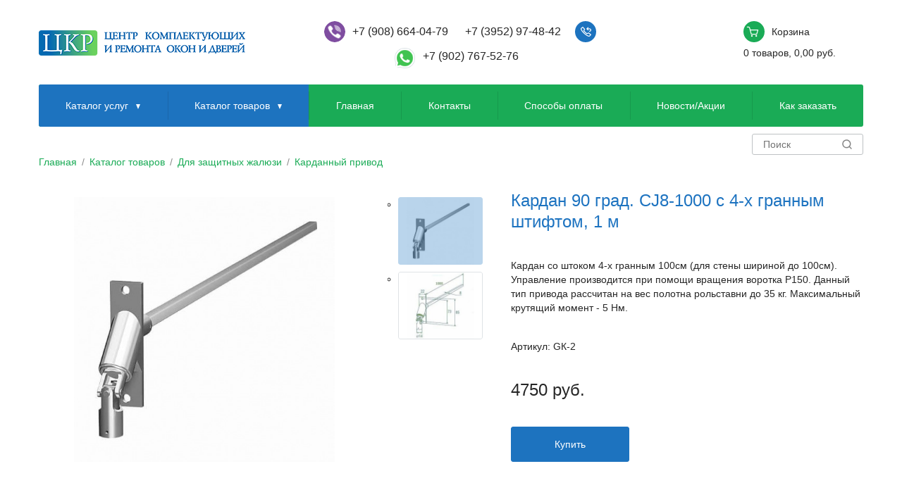

--- FILE ---
content_type: text/html; charset=utf-8
request_url: https://ckr38.ru/item/kardan-90-grad.-cj8-1000-s-4-h-grannym-shtiftom-1-m/
body_size: 5736
content:
<!DOCTYPE html>
<html lang="ru">
<head>
    <title>Кардан 90 град. CJ8-1000 с 4-х гранным штифтом, 1 м - Иркутск</title>
    <meta http-equiv="X-UA-Compatible" content="IE=edge">
    <meta charset="utf-8" />
    <meta name="keywords" content="Кардан 90 град. CJ8-1000 с 4-х гранным штифтом, 1 м, купить">
    <meta name="description" content="В компании ЦКР можно купить: Кардан 90 град. CJ8-1000 с 4-х гранным штифтом, 1 м в Иркутске">
    <meta name="author" content="">
    <meta name="viewport" content="width=device-width, initial-scale=1.0">
    <meta property="og:title" content="Кардан 90 град. CJ8-1000 с 4-х гранным штифтом, 1 м - Иркутск" />
    <meta property="og:type" content="website" />
    <meta property="og:url" content="//ckr38.ru/item/kardan-90-grad.-cj8-1000-s-4-h-grannym-shtiftom-1-m/" />
    <meta property="og:image" content="https://ckr38.ru/files/site/img/main/logo.png" />
    <meta property="og:image:type" content="image/png">
    <link rel="icon" type="image/vnd.microsoft.icon" href="/favicon.ico">
<link rel="shortcut icon" href="/favicon.ico">
<link rel="icon" type="image/png" sizes="32x32" href="/favicon.big.ico"> 
<link rel="stylesheet" href="/files/site/css/main2020.min.css?v=2.11769720426" />
<!--[if lte IE 8]><link href= "/files/site/css/ie.css" rel= "stylesheet" media= "all" /><![endif]-->

<meta name="google-site-verification" content="eIyjaZnmgHZYZBOisBjCkm3IN1uRo0c5tRBLJ_ULUAE" />


<!-- Yandex.Metrika counter webvisor --> <script type="text/javascript" > (function(m,e,t,r,i,k,a){m[i]=m[i]||function(){(m[i].a=m[i].a||[]).push(arguments)}; m[i].l=1*new Date(); for (var j = 0; j < document.scripts.length; j++) {if (document.scripts[j].src === r) { return; }} k=e.createElement(t),a=e.getElementsByTagName(t)[0],k.async=1,k.src=r,a.parentNode.insertBefore(k,a)}) (window, document, "script", "https://mc.yandex.ru/metrika/tag.js", "ym"); ym(57001894, "init", { clickmap:true, trackLinks:true, accurateTrackBounce:true, webvisor:true }); </script> <!-- /Yandex.Metrika counter --></head>

<body>

        
    
    

    <!-- wrap -->
    <div class="wrap">

        <!-- header -->
        <header class="header">
    <div class="inner-wrap">
        <div class="logo-wrap">
            <a href="/" class="logo">
                <img src="/files/site/img/main/logo.png" alt="" class="logo-main">
                <img src="/files/site/img/main/logo-text.png" alt="" class="logo-text">
            </a>
        </div>
        <div class="contacts-wrap">
            <div class="phones-wrap">
                <a href="viber://add?number=79086640479" class="phone-number" onclick="ym(57001894, 'reachGoal', 'call_8(908)664-04-79'); return false;">+7 (908) 664-04-79</a>
                <!-- <a href="tel:89086640479" class="phone-number" onclick="yaCounter65114440.reachGoal('call+7(908)664-04-79'); return true;">+7 (908) 664-04-79</a> -->
                <a href="viber://add?number=79086640479" class="btn-action-ico phone phone-v btn-popup-callback"></a>
                <a href="tel:83952974842" class="phone-number" onclick="ym(57001894, 'reachGoal','call_8(3952)97-48-42'); return true;">+7 (3952) 97-48-42</a>
                <a href="tel:83952974842" class="btn-action-ico phone btn-popup-callback"></a>
            </div>
            <div class="address-wrap">
                <!-- Иркутск, ул. Шевцова, 4, пав. 117/2 (ТЦ Город мастеров) -->
                    <a href="whatsapp://send?phone=+79027675276" class="phone-number" onclick="ym(57001894, 'reachGoal', 'call_8(902)767-52-76'); return true;">+7 (902) 767-52-76</a>
                    <a href="whatsapp://send?phone=+79027675276" class="btn-action-ico phone phone-w btn-popup-callback"></a>

            </div>
        </div>
        <div class="cart-wrap">
            <a href="/basket/" class="btn-action-cart">
                <span class="btn-action-ico cart" data-count="0"></span>
                <span class="cart-title">Корзина</span>
                <span class="cart-inner">
                    <span class="prodCount">0</span>
                     <span class="countItemName">товаров</span>,
                     <span class="prodSum">0,00</span> руб. </span>
            </a>
        </div>
    </div>
</header>        <!-- /header -->

        <!-- main menu wrap -->
         
 <div class="main-menu-wrap js-popup-wrap nav">
    <a href="" class="btn-action-menu js-btn-toggle"></a>
    <div class="inner-wrap menu-block js-popup-block">
        <ul>
            <li class="submenu">
                <a href="/services/">Каталог услуг</a>
                <ul><li><a  href='/services/remont-okon-pvh-i-al/'>Ремонт окон ПВХ и AL</a><ul><li><a href='/services/remont-okon-pvh-i-al/diagnostika-okon/' >Диагностика окон</a></li><li><a href='/services/remont-okon-pvh-i-al/regulirovka-klyuchami/' >Регулировка ключами</a></li><li><a href='/services/remont-okon-pvh-i-al/slozhnaya-regulirovka/' >Сложная регулировка</a></li><li><a href='/services/remont-okon-pvh-i-al/zamena-komplektuyushchih/' >Замена комплектующих</a></li><li><a href='/services/remont-okon-pvh-i-al/peremontazh/' >Перемонтаж</a></li><li><a href='/services/remont-okon-pvh-i-al/zamena-steklopaketov/' >Замена стеклопакетов</a></li></ul></li><li><a  href='/services/ustanovka-dopolnitelnoj-furnitury/'>Установка дополнительной фурнитуры</a><ul><li><a href='/services/ustanovka-dopolnitelnoj-furnitury/vrezka-stvorki/' >Врезка створки</a></li><li><a href='/services/ustanovka-dopolnitelnoj-furnitury/izmenenie-otkryvaniya/' >Изменение открывания</a></li><li><a href='/services/ustanovka-dopolnitelnoj-furnitury/moskitnye-setki/' >Москитные сетки</a></li><li><a href='/services/ustanovka-dopolnitelnoj-furnitury/vodootlivy/' >Водоотливы</a></li><li><a href='/services/ustanovka-dopolnitelnoj-furnitury/podokonniki-/' >Подоконники </a></li><li><a href='/services/ustanovka-dopolnitelnoj-furnitury/otkosy/' >Откосы</a></li><li><a href='/services/ustanovka-dopolnitelnoj-furnitury/detskie-zamki-na-okna/' >Детские замки на окна</a></li><li><a href='/services/ustanovka-dopolnitelnoj-furnitury/mikroprovetrivateli/' >Микропроветриватели</a></li><li><a href='/services/ustanovka-dopolnitelnoj-furnitury/protivovzlomnye-sistemy/' >Противовзломные системы</a></li><li><a href='/services/ustanovka-dopolnitelnoj-furnitury/dopolnitelnye-zapory/' >Дополнительные запоры</a></li><li><a href='/services/ustanovka-dopolnitelnoj-furnitury/vrezka-ruchek-i-zashchelok/' >Врезка ручек и защелок</a></li></ul></li><li><a  href='/services/remont-vitrazhej/'>Ремонт витражей</a><ul><li><a href='/services/remont-vitrazhej/vlagoizolyaciya-i-uteplenie/' >Влагоизоляция и утепление</a></li></ul></li><li><a  href='/services/remont-vhodnyh-dverej/'>Ремонт входных дверей</a><ul><li><a href='/services/remont-vhodnyh-dverej/regulirovka/' >Регулировка</a></li><li><a href='/services/remont-vhodnyh-dverej/zamena-komplektuyushchih-dverej/' >Замена комплектующих</a></li><li><a href='/services/remont-vhodnyh-dverej/ustanovka-dovodchikov/' >Установка доводчиков</a></li><li><a href='/services/remont-vhodnyh-dverej/demontazh-montazh/' >Демонтаж, монтаж</a></li></ul></li><li><a  href='/services/remont-zashchitnyh-zhalyuzi/'>Ремонт защитных жалюзи</a><ul><li><a href='/services/remont-zashchitnyh-zhalyuzi/chastichnaya-restavraciya-/' >Частичная реставрация </a></li><li><a href='/services/remont-zashchitnyh-zhalyuzi/regulirovka-privoda/' >Регулировка привода</a></li><li><a href='/services/remont-zashchitnyh-zhalyuzi/zamena-komplektuyushchih-zhaluzi/' >Замена комплектующих</a></li><li><a href='/services/remont-zashchitnyh-zhalyuzi/vrezka-zamka/' >Врезка замка</a></li><li><a href='/services/remont-zashchitnyh-zhalyuzi/zamena-upravleniya-privoda-rolstavni/' >Замена управления, привода рольставни</a></li></ul></li><li><a  href='/services/remont-lodzhij/'>Ремонт лоджий</a><ul><li><a href='/services/remont-lodzhij/regulirovka-stvorok/' >Регулировка створок</a></li><li><a href='/services/remont-lodzhij/zamena-ruchek-zashchelok/' >Замена ручек-защелок</a></li><li><a href='/services/remont-lodzhij/zamena-stekla/' >Замена стекла</a></li><li><a href='/services/remont-lodzhij/izgotovlenie-stvorok/' >Изготовление створок</a></li><li><a href='/services/remont-lodzhij/ustranenie-protechki/' >Устранение протечки</a></li><li><a href='/services/remont-lodzhij/peremontazh-ramy/' >Перемонтаж рамы</a></li><li><a href='/services/remont-lodzhij/ustanovka-moskitnyh-setok/' >Установка москитных сеток</a></li><li><a href='/services/remont-lodzhij/ustanovka-blokiratorov-otkryvaniya/' >Установка блокираторов открывания</a></li><li><a href='/services/remont-lodzhij/ustanovka-podokonnikov/' >Установка подоконников</a></li></ul></li></ul>            </li>
            <li class="submenu">
                <a href="/catalog/">Каталог товаров</a>
                <ul><li><a href='/catalog/dlya-okon/' >Для окон</a><ul><li><a href='/catalog/dlya-okon/furnitura.-metallicheskie-detali/' >Фурнитура. Металлические детали</a></li><li><a href='/catalog/dlya-okon/steklopakety/' >Стеклопакеты</a></li><li><a href='/catalog/dlya-okon/ruchki-dlya-okon-i-balkonnyh-dverej/' >Ручки для окон и балконных дверей</a></li><li><a href='/catalog/dlya-okon/detskie-zamki-dlya-okon/' >Детские замки для окон</a></li><li><a href='/catalog/dlya-okon/podokonniki-dlya-okon/' >Подоконники для окон</a></li><li><a href='/catalog/dlya-okon/otkosy-na-okna/' >Откосы на окна</a></li><li><a href='/catalog/dlya-okon/mikroprovetrivateli.-ogranichiteli-otkryvaniya/' >Микропроветриватели. Ограничители открывания</a></li><li><a href='/catalog/dlya-okon/moskitnye-sistemy/' >Москитные системы</a></li><li><a href='/catalog/dlya-okon/protivovzlomnaya-furnitura-dlya-okon/' >Противовзломная фурнитура для окон</a></li><li><a href='/catalog/dlya-okon/uplotniteli-pvh-i-al-okon/' >Уплотнители ПВХ и AL окон</a></li><li><a href='/catalog/dlya-okon/vlagoizolyaciya-dlya-okon-/' >Влагоизоляция для окон </a></li><li><a href='/catalog/dlya-okon/vodootlivy-nashchelniki/' >Водоотливы, нащельники</a></li><li><a href='/catalog/dlya-okon/paroizolyaciya-dlya-okon/' >Пароизоляция для окон</a></li></ul></li><li><a href='/catalog/dlya-lodzhij/' >Для лоджий</a></li><li><a href='/catalog/dlya-dverej/' >Для дверей</a><ul><li><a href='/catalog/dlya-dverej/furnitura-dlya-pvh-i-al--dverej/' >Фурнитура для ПВХ и AL  дверей</a></li></ul></li><li><a href='/catalog/dlya-zashchitnyh-zhalyuzi/' >Для защитных жалюзи</a><ul><li><a href='/catalog/dlya-zashchitnyh-zhalyuzi/upravlenie-i-avtomatika/' >Управление и Автоматика</a></li><li><a href='/catalog/dlya-zashchitnyh-zhalyuzi/kardannyj-privod/' >Карданный привод</a></li><li><a href='/catalog/dlya-zashchitnyh-zhalyuzi/inercionnyj-privod/' >Инерционный привод</a></li><li><a href='/catalog/dlya-zashchitnyh-zhalyuzi/korob-i-shiny/' >Короб и шины</a></li><li><a href='/catalog/dlya-zashchitnyh-zhalyuzi/polotno-podves-zamki/' >Полотно, подвес, замки</a></li><li><a href='/catalog/dlya-zashchitnyh-zhalyuzi/val-v-sbore/' >Вал в сборе</a></li></ul></li><li><a href='/catalog/rolstavni/' >Рольставни</a></li><li><a href='/catalog/lodzhiitambury-verandy/' >Лоджии,Тамбуры, Веранды</a></li></ul>            </li>
            <li><a href='http://ckr38.ru/'>Главная</a>
                        </li><li><a href='/kontakty/'>Контакты</a>
                        </li><li><a href='/sposoby-oplaty/'>Способы оплаты</a>
                        </li><li><a href='/news/'>Новости/Акции</a>
                        </li><li><a href='/kakzakazat/'>Как заказать</a>
                        </li>        </ul>
        <form id="search-absolute" action="/search/" data-component="inclusio-search">
            <input name="f1" type="text" placeholder="Поиск">
            <input type="submit" value="Найти">
        </form>
    </div>
</div>        <!-- /main menu wrap -->
        <!-- page -->
        <div class="page">
            <!-- breadcrumbs box -->
            <div class="breadcrumbs-box">
                <a href='/'>Главная</a> / <a href='/catalog/'>Каталог товаров</a> / <a href='/catalog/dlya-zashchitnyh-zhalyuzi/'>Для защитных жалюзи</a> / <a href='/catalog/kardannyj-privod/'>Карданный привод</a>            </div>
            <!-- /breadcrumbs box -->
            <!-- product box -->
            <div class="product-box">
                <!-- photos wrap -->
                
                <div class='photos-wrap'>
                    <div class='photos-box'>
                        <div class='main-block'>
                               <a href='/files/uploads/images/item/big/f4aa23c4c095890e7e092f412ee7c3fe.jpg' data-fancybox='gal' class='item-photo'>
                                <img src='/files/uploads/images/item/big/f4aa23c4c095890e7e092f412ee7c3fe.jpg' alt=''>
                            </a>   <a href='/files/uploads/images/item/big/186259d8a4df4fa16b6ded4497817579.jpg' data-fancybox='gal' class='item-photo'>
                                <img src='/files/uploads/images/item/big/186259d8a4df4fa16b6ded4497817579.jpg' alt=''>
                            </a>
                        </div>
                        <div class='preview-block'>
                            <ul>
                                 <ul> <li>
                                <a href='' class='item-photo'>
                                    <img src='/files/uploads/images/item/small/32251ce8df5310a00f88a8cee69e39ea.jpg' alt=''>
                                </a>
                            </li> <li>
                                <a href='' class='item-photo'>
                                    <img src='/files/uploads/images/item/small/0bf32b471673157015914c4aa2857d17.jpg' alt=''>
                                </a>
                            </li></ul>
                            </ul>
                        </div>
                    </div>
                </div>
                            <!-- /photos wrap -->
                <!-- info wrap -->
                
                <div class='info-wrap'>
                    <h1 class='main-title'>Кардан 90 град. CJ8-1000 с 4-х гранным штифтом, 1 м</h1>
                    <div class='description'>
                        <p>
	Кардан со штоком 4-х гранным 100см (для стены шириной до 100см). Управление производится при помощи вращения воротка Р150. Данный тип привода рассчитан на вес полотна рольставни до 35 кг. Максимальный крутящий момент - 5 Нм.&nbsp;</p>

                    </div>
                    <div class='description'>
                        Артикул: GК-2
                    </div>
                    <div class='product-price'>4750 руб.</div>
                    <a href='' 
                       onclick="ym(57001894, 'reachGoal', 'button buy'); return true;"
                       class='btn btn-buy' data-id='156'>Купить</a>
                </div>
                            <!-- /info wrap -->
            </div>
            <div class="product-content" style="margin-top: 80px;">
                            </div>
            <!-- /product box -->
        </div>
        <!-- /page -->
        <div class="sep-page"></div>
    </div>
    <!-- /wrap -->
    <!-- footer -->
    
<footer class="footer">
        <div class="inner-wrap">
            <div class="menu-wrap">
                <ul>
                    <li>
                            <a href='https://ckr38.ru/news/'><h3 style='display:inline; font-size: unset; margin: unset; padding: unset; font-weight: unset;'>Новости/Акции</h3></a>
                            <ul><li>
                                    <a href='/a/'>Статьи</a>
                                    </li></ul></li><li>
                            <a href='/kontakty/'><h3 style='display:inline; font-size: unset; margin: unset; padding: unset; font-weight: unset;'>Контакты</h3></a>
                            <ul><li>
                                    <a href='http://ckr38.ru/'>Главная</a>
                                    </li></ul></li><li>
                            <a href='/kakzakazat/'><h3 style='display:inline; font-size: unset; margin: unset; padding: unset; font-weight: unset;'>Как заказать</h3></a>
                            <ul><li>
                                    <a href='/sposoby-oplaty/'>Способы оплаты</a>
                                    </li><li>
                                    <a href='/delivery/'>Доставка</a>
                                    </li></ul></li>                    <li>
                        <a href="/catalog/"><h2 style='font-size: unset; color: unset; font-weight: unset; line-height: unset; margin: unset; display: inline;'>Каталог</h2></a>
                        <ul>
                            <li><a href="/catalog/"><h2 style='font-size: unset; color: unset; font-weight: unset; line-height: unset; margin: unset; display: inline;'>Товары</h2></a>
                            </li>
                            <li><a href="/services/">Услуги</a>
                            </li>
                        </ul>
                        <div class="soc-wrap">
                            <a href="" class="btn-action-soc vk"></a>
                            <a href="" class="btn-action-soc fb"></a>
                            <a href="" class="btn-action-soc ok"></a>
                        </div>
                    </li>
                </ul>
            </div>
            <div class="info-wrap">
                <p>© 2026 ИП Клюжин С.О.</p>
                <h1 style='margin: 0; padding: 0; margin-bottom: 10px; font-family: "Gotham Pro", sans-serif; font-size: 100%; font-weight: unset; color: unset;'>«Центр комплектующих и&nbsp;ремонта окон и дверей».</h1>
                <!-- <p>«Центр комплектующих и&nbsp;ремонта окон и дверей».</p> -->

                <div class="studio-wrap">Разработка сайта:
                    <br> <a href="https://delosite.ru" target="_blank">Деловой сайт</a>
                </div>
            </div>
        </div>
        <a href="" id="btn-up" class="btn-action-up"></a>
    </footer>    <!-- /footer -->
        <div id="popup-callback">
        <form action="/" class="frm-popup" id="call-order-form">
            <span class="ui-helper-hidden-accessible"><input type="text"/></span>
            <div class="frm-row">
                <input type="text" placeholder="Имя" name="name" data-type="required">
            </div>
            <div class="frm-row">
                <input type="tel" placeholder="+7" name="phone" data-type="phone">
            </div>
            <div class="frm-row-submit">
                <input type="submit" value="Оставить заявку">
            </div>
            <div class="frm-row-select">
                <div class="frm-select">
                    <input type="checkbox" id="frm02" checked data-type="agreement">
                    <label for="frm02">Вы соглашаетесь с условиями обработки персональных данных (<a href="/agreement/" target="_blank">ознакомиться</a>)</label>
                </div>
            </div>
            <input type="hidden" name="shop" value="call">
        </form>
    </div>

    <div id="popup-consul">
        <form action="/" class="frm-popup" id="consul-order-form">
            <span class="ui-helper-hidden-accessible"><input type="text"/></span>
            <div class="frm-row">
                <input type="text" placeholder="Имя" name="name" data-type="required">
            </div>
            <div class="frm-row">
                <input type="tel" placeholder="+7" name="phone" data-type="phone">
            </div>
            <div class="frm-row">
                <textarea placeholder="Ваш вопрос" name="text" data-type="required"></textarea>
            </div>
            <div class="frm-row-submit">
                <input type="submit" value="Оставить заявку">
            </div>
            <div class="frm-row-select">
                <div class="frm-select">
                    <input type="checkbox" id="frm04" checked data-type="agreement">
                    <label for="frm04">Вы соглашаетесь с условиями обработки персональных данных (<a href="/agreement/" target="_blank">ознакомиться</a>)</label>
                </div>
            </div>
            <input type="hidden" name="shop" value="consul">
        </form>
    </div>

    <div id="popup-order">
        <form action="/" class="frm-popup" id="serv-order-form">
            <span class="ui-helper-hidden-accessible"><input type="text"/></span>
            <div class="frm-row">
                <input type="text" placeholder="Имя" name="name" data-type="required">
            </div>
            <div class="frm-row">
                <input type="tel" placeholder="+7" name="phone" data-type="phone">
            </div>
            <div class="frm-row-submit">
                <input type="submit" value="Оставить заявку">
            </div>
            <div class="frm-row-select">
                <div class="frm-select">
                    <input type="checkbox" id="frm03" checked data-type="agreement">
                    <label for="frm03">Вы соглашаетесь с условиями обработки персональных данных (<a href="/agreement/" target="_blank">ознакомиться</a>)</label>
                </div>
            </div>
            <input type="hidden" name="shop" value="serv-order">
            <input id="item-id-field" type="hidden" name="item-id" value="">
        </form>
    </div>

    <div id="messM">
        <div class="texxt">
        </div>
    </div>    <!--[if lt IE 9]>
<script src="/files/site/js/html5shiv.min.js"></script>
<script src="/files/site/js/respond.min.js"></script>
<![endif]-->
<script src="/files/site/js/main2020.min.js"></script></body>

</html>

--- FILE ---
content_type: text/css
request_url: https://ckr38.ru/files/site/css/main2020.min.css?v=2.11769720426
body_size: 17730
content:
html,
body,
div,
span,
applet,
object,
iframe,
h1,
h2,
h3,
h4,
h5,
h6,
p,
blockquote,
pre,
a,
abbr,
acronym,
address,
big,
cite,
code,
del,
dfn,
em,
img,
ins,
kbd,
q,
s,
samp,
small,
strike,
strong,
sub,
sup,
tt,
var,
b,
u,
i,
center,
dl,
dt,
dd,
ol,
ul,
li,
fieldset,
form,
label,
legend,
table,
caption,
tbody,
tfoot,
thead,
tr,
th,
td,
article,
aside,
canvas,
details,
embed,
figure,
figcaption,
footer,
header,
hgroup,
menu,
nav,
output,
ruby,
section,
summary,
time,
mark,
audio,
video {
  margin: 0;
  padding: 0;
  border: 0;
  font-size: 100%;
  vertical-align: baseline;
  font-family: sans-serif, sans-serif;
}
/* HTML5 display-role reset for older browsers */
body {
  -webkit-overflow-scrolling: touch;
}
*,
*:after,
*:before {
  box-sizing: border-box;
  -webkit-transform-origin: 50% 50%;
  -ms-transform-origin: 50% 50%;
  transform-origin: 50% 50%;
}
hr {
  -moz-box-sizing: content-box;
  box-sizing: content-box;
  height: 0;
}
article,
aside,
details,
figcaption,
figure,
footer,
header,
hgroup,
main,
menu,
nav,
section,
summary {
  display: block;
}
[hidden] {
  display: none;
}
a,
li,
a:active,
a:hover {
  outline: 0 !important;
}
img {
  border: 0;
}
button::-moz-focus-inner {
  padding: 0;
  border: 0;
}
input[type="submit"],
button,
.btn {
  position: relative;
  display: inline-block;
  vertical-align: middle;
  -webkit-appearance: none;
  cursor: pointer;
  outline: none;
  overflow: visible;
  margin: 0;
  max-width: 100%;
  overflow: hidden;
  text-overflow: ellipsis;
  white-space: nowrap;
  text-align: center;
  font-family: sans-serif, sans-serif;
  transition: all ease 0.3s;
  text-decoration: none;
}
select,
input[type="text"],
input[type="password"],
input[type="color"],
input[type="date"],
input[type="datetime"],
input[type="datetime-local"],
input[type="email"],
input[type="month"],
input[type="number"],
input[type="range"],
input[type="search"],
input[type="tel"],
input[type="time"],
input[type="url"],
input[type="week"],
textarea {
  display: block;
  width: 100%;
  outline: none;
  font-family: sans-serif, sans-serif;
  -webkit-appearance: none;
}
textarea {
  overflow: auto;
  resize: none;
}
blockquote,
q {
  quotes: none;
}
blockquote:before,
blockquote:after,
q:before,
q:after {
  content: '';
  content: none;
}
table {
  border-collapse: collapse;
  border-spacing: 0;
  width: 100%;
}
a {
  transition-property: background, color;
  transition-timing-function: ease;
  transition-duration: 0.1s;
}
ul
 {
  /*list-style-type: none;*/
  margin: 0;
  padding: 0;
  padding-left: 15px;
}
ol {
  margin: 0;
  padding: 0;
  padding-left: 15px;
}
@charset "UTF-8";
/* ----------------------------------- *\
      icons
\* ----------------------------------- */
.i {
  display: inline-block;
  vertical-align: middle;
  -webkit-transition: none;
  -o-transition: none;
  transition: none;
}
/* ----------------------------------- *\
      main styles
\* ----------------------------------- */
body {
  color: #262626;
  background: #fff;
  font-size: 14px;
  line-height: 1.4286;
}
p {
  margin-bottom: 20px;
}
p + div {
  margin-top: 40px;
}
h1,
h2,
.h1,
.h2,
.main-title {
  font-size: 24px;
  line-height: 1.2500;
  font-weight: 500;
  margin-bottom: 37px;
  color: #1d73c0;
}
h3,
.small-title {
  font-size: 18px;
  font-weight: 500;
  line-height: 1.3333;
  margin-bottom: 5px;
}
* + h1,
* + .h1
* + h2,
* + .main-title {
  margin-top: 40px;
}
a {
  color: #1aab56;
  text-decoration: none;
}
a:hover {
  text-decoration: underline;
}
b {
  font-weight: 500;
}
table {
  width: 100%;
  margin-bottom: 20px;
  border-collapse: collapse;
}
table.tbl-clear th,
table.tbl-clear td {
  text-align: left;
  border: none;
}
table th,
table td {
  text-align: left;
  padding: 10px 10px;
  border: 1px solid #bec2c4;
  vertical-align: top;
}
table th {
  font-weight: 500;
}
@media (max-width: 639px) {
  h1,
  .h1
  .main-title {
    font-size: 20px;
    margin-bottom: 25px;
  }
}
@media (max-width: 479px) {
  h1,
  .h1
  .main-title {
    font-size: 18px;
    margin-bottom: 15px;
  }
}
/* ----------------------------------- *\
      structura
\* ----------------------------------- */
html,
body {
  margin: 0;
  padding: 0;
  width: 100%;
  height: 100%;
}
.sep-page {
  display: block;
  overflow: hidden;
  line-height: 0;
  font-size: 0;
}
.inner-wrap,
.page {
  position: relative;
  clear: both;
  margin: 0 auto;
  padding: 0 15px;
  min-width: 320px;
  max-width: 1200px;
}
.page {
  margin-bottom: 55px;
  overflow-x: auto;
}
.page > *:last-child {
  margin-bottom: 0 !important;
}
.page:after {
  content: ".";
  display: block;
  height: 0;
  clear: both;
  visibility: hidden;
  font-size: 0;
}
.wrap,
.header,
.nav,
.footer,
.cnt-section {
  position: relative;
  clear: both;
  min-width: 320px;
}
.wrap {
  overflow: hidden;
}
.footer {
  background: #edf2f5;
  text-align: center;
}
.footer .inner-wrap {
  padding-top: 40px;
  padding-bottom: 40px;
}
.footer .menu-wrap {
  margin-bottom: 40px;
  overflow: hidden;
}
.footer .menu-wrap > ul {
  font-size: 0;
  overflow: hidden;
}
.footer .menu-wrap > ul > li {
  margin-bottom: 30px;
  font-size: 14px;
}
.footer .menu-wrap > ul > li:last-child {
  margin-bottom: 0;
}
.footer .menu-wrap > ul > li > a {
  font-weight: 500;
}
.footer .menu-wrap > ul > li li {
  margin-bottom: 10px;
}
.footer .menu-wrap > ul > li li:last-child {
  margin-bottom: 0;
}
.footer .menu-wrap > ul ul {
  padding-top: 20px;
}
.footer .soc-wrap {
  font-size: 0;
  margin-top: 45px;
}
.footer .studio-wrap {
  margin-top: 30px;
}
.footer .studio-wrap a {
  font-weight: 500;
  display: inline-block;
  position: relative;
  padding-left: 30px;
  background: url(/files/site/img/main/studio.png) 0 center no-repeat;
  background-size: 21px 17px;
  margin-top: 8px;
}
.footer .btn-action-soc {
  margin: 0 6px;
}
.footer p {
  margin-bottom: 10px;
}
.footer a {
  color: #262626;
  text-decoration: none;
}
.footer a:hover {
  color: #262626;
  text-decoration: underline;
}
.footer ul {
  margin: 0;
}
.footer li {
  margin: 0;
  padding: 0;
}
.footer li:before {
  display: none;
}
.header {
  margin-bottom: 15px;
}
.header .inner-wrap {
  height: 60px;
}
.header .logo-wrap {
  float: left;
  height: 60px;
  line-height: 60px;
}
.header .cart-wrap {
  display: block;
  float: left;
  position: absolute;
  top: 15px;
  right: 50px;
  line-height: 1;
  width: 30px;
  height: 30px;
}
.header .contacts-wrap {
  display: block;
  position: absolute;
  top: 15px;
  right: 90px;
  float: left;
}
.header .phone-number,
.header .address-wrap {
  display: none;
}
.header .btn-action-cart {
  position: relative;
  float: left;
}
.header .btn-action-cart .btn-action-ico.cart {
  display: block;
}
.header .btn-action-cart .cart-title,
.header .btn-action-cart .cart-inner {
  display: none;
}
.header .logo .logo-text {
  display: none;
}

.main-menu-wrap .btn-action-menu {
  position: absolute;
  top: 10px;
  right: 5px;
  z-index: 10;
}
.main-menu-wrap ul,
.main-menu-wrap li {
  margin: 0;
  padding: 0;
}
.main-menu-wrap ul:before,
.main-menu-wrap li:before {
  display: none;
}
.main-menu-wrap li.submenu > a:after {
  content: "";
  display: inline-block;
  vertical-align: middle;
  width: 0;
  height: 0;
  border: 5px solid rgba(0, 0, 0, 0);
  border-width: 7px 3px;
  border-top-color: #fff;
  margin-left: 11px;
  margin-top: 7px;
}
.main-menu-wrap ul ul {
  display: none;
}
.logo {
  display: inline-block;
  vertical-align: middle;
  line-height: 1;
  position: relative;
  font-size: 0;
  white-space: nowrap;
}
.logo img {
  display: inline-block;
  vertical-align: middle;
}
.logo .logo-main {
  width: 84px;
}
.logo .logo-text {
  width: 201px;
  margin-left: 8px;
}
.content {
  overflow: hidden;
  margin-bottom: 50px;
}
.side {
  margin-bottom: 30px;
  position: relative;
}
.cnt {
  position: relative;
}
.cnt > *:last-child {
  margin-bottom: 0 !important;
}
.image-box{
  position: relative;
}
.image-box img{
  width: 100%;
}
.links-inside-image{
  position: absolute;
  top: 185px;
  left: 185px;
  list-style-type: none;
}
.links-inside-image a{
  color: #262626;
  text-decoration: none;  
}
.links-inside-image a:hover{
  text-decoration: underline;  
}
.links-inside-image span{
  min-width: 30px;
  display: block; 
}
.links-inside-image li{
  display: -webkit-flex;
  display: -moz-flex;
  display: -ms-flex;
  display: -o-flex;
  display: flex;
  margin-bottom: 20px;
  max-width: 520px;
  
  font-size: 18px;
  font-weight: 500;  
}
.links-outside-image a{
  color: #262626;
  text-decoration: none;
  font-size: 20px;
  font-weight: 500;
      
}
.links-outside-image a:hover{
  text-decoration: underline;  
}
.links-outside-image{
  margin-top: 80px;
  text-align: center;
}
@media (max-width: 1199px) and (min-width: 1024px){
  .links-inside-image {
    top: 20%;
    left: 20%;
  }
  .links-inside-image li {
    max-width: 83%;
    margin-bottom: 10px;
  }
}
@media (max-width: 899px){
  .links-inside-image {
    top: 20%;
    left: 20%;
  }
  .links-inside-image li {
    max-width: 83%;
    margin-bottom: 5px;
    font-size: 2vw;
  }
}@media (max-width: 480px){
  .links-outside-image{
    margin-top: 20px;
  }
}
@media (max-width: 1023px) {
  .main-menu-wrap.nav {
    position: static;
    font-size: 0;
    line-height: 0;
  }
  .main-menu-wrap.nav .inner-wrap {
    position: static;
  }
  .main-menu-wrap.nav .menu-block {
    overflow: hidden;
    display: none;
    width: 240px;
    min-width: 240px;
    padding: 0;
    position: absolute;
    top: 60px;
    right: 0;
    background: #1aab56;
    border-radius: 3px;
    z-index: 99;
    font-size: 14px;
    line-height: 20px;
    font-weight: 500;
    text-align: center;
    color: #fff;
  }
  .main-menu-wrap.nav .menu-block ul a {
    display: block;
    padding: 8px 15px;
    color: #fff;
    text-decoration: none;
  }
  .main-menu-wrap.nav .menu-block ul a:hover,
  .main-menu-wrap.nav .menu-block ul a.active {
    background: #099a45;
  }
  .main-menu-wrap.nav .menu-block ul ul {
    font-size: 0.9em;
  }
  .main-menu-wrap.nav .menu-block ul ul a {
    padding-top: 5px;
    padding-bottom: 5px;
  }
  .main-menu-wrap.nav .menu-block li.submenu.open > a {
    background: #175c99;
  }
  .main-menu-wrap.nav .menu-block li.submenu > a {
    background: #1d73bf;
  }
  .main-menu-wrap.nav .menu-block li.submenu > a:hover,
  .main-menu-wrap.nav .menu-block li.submenu > a.active {
    background: #175c99;
  }
  .main-menu-wrap.nav .menu-block ul ul {
    background: #1d73bf;
  }
  .main-menu-wrap.nav .menu-block ul ul a:hover,
  .main-menu-wrap.nav .menu-block ul ul a.active {
    background: #175c99;
  }
  .main-menu-wrap.nav .menu-block ul ul li.open > a {
    background: #175c99;
  }
}
@media (min-width: 480px) {
  .header .phones-wrap {
    white-space: nowrap;
    font-size: 16px;
    font-weight: 500;
    padding-right: 50px;
    padding-left: 40px;
    height: 30px;
  }
  .header .btn-action-ico.phone {
    position: absolute;
    top: 0;
    right: 0;
  }
  .header .btn-action-ico.phone.phone-v {
    position: absolute;
    top: 0;
    left: 0;
  }
  .header .btn-action-ico.phone.phone-w {
    position: absolute;
    top: 35px;
    left: 25%;
  }
  .header .phone-number {
    line-height: 30px;
    color: #262626;
    text-decoration: none;
    margin-left: 20px;
  }
  .header .phone-number:hover {
    color: #262626;
    text-decoration: none;
  }
  .header .phone-number:first-child {
    display: inline-block;
    vertical-align: top;
  }
}
@media (min-width: 640px) {
  .header .phone-number {
    display: inline-block;
  }
}
@media (min-width: 768px) {
  .wrap {
    min-height: 100%;
  }
  .header .logo .logo-text {
    display: inline-block;
    width: 150px;
  }
  .sep-page {
    height: 600px;
  }
  .footer {
    min-height: 600px;
    margin-top: -600px;
    text-align: left;
  }
  .footer .menu-wrap > ul {
    margin: 0 -15px 0 0;
  }
  .footer .menu-wrap > ul > li {
    display: inline-block;
    vertical-align: top;
    width: 24.99%;
    padding-right: 15px;
  }
}

@media (max-width: 768px) {
  .footer .menu-wrap > ul > li li, .footer .menu-wrap > ul{
    list-style-type:none;
  }
}

@media (min-width: 840px) {
  .header .logo .logo-text {
    width: 201px;
  }
}
@media (min-width: 1024px) {
  .content {
    width: 100%;
    float: right;
    margin-left: -270px;
    margin-bottom: 0;
  }
  .cnt {
    margin-left: 270px;
    margin-bottom: 0;
  }
  .side {
    float: left;
    width: 240px;
    margin-bottom: 0;
  }
  .sep-page {
    height: 440px;
  }
  .footer {
    min-height: 440px;
    margin-top: -440px;
  }
  .footer .inner-wrap {
    padding-left: 275px;
    overflow: hidden;
  }
  .footer .info-wrap {
    width: 260px;
    padding-right: 15px;
    float: left;
    margin: 0 0 0 -260px;
  }
  .footer .menu-wrap {
    width: 100%;
    float: right;
    margin-bottom: 0;
  }
  .header {
    margin-bottom: 0;
  }
  .header .inner-wrap {
    height: 120px;
  }
  .header .logo-wrap {
    height: 120px;
    line-height: 120px;
  }
  .header .contacts-wrap {
    top: 30px;
    right: auto;
    left: 35%;
  }
  .header .address-wrap {
    display: block;
    margin: 0 -30px 0 0;
    padding-top: 5px;
    font-size: 16px;
    font-weight: 500;
    text-align: center;
  }
  .header .phone-number:first-child {
    margin-left: 0;
  }
  .header .cart-wrap {
    width: 170px;
    top: 30px;
    right: 15px;
    height: auto;
  }
  .header .btn-action-cart {
    display: block;
    width: 100%;
    font-size: 14px;
    color: #262626;
    text-decoration: none;
    position: relative;
    float: none;
  }
  .header .btn-action-cart:hover {
    text-decoration: none;
    color: #262626;
  }
  .header .btn-action-cart .btn-action-ico.cart {
    position: absolute;
    top: 0;
    left: 0;
  }
  .header .btn-action-cart .btn-action-ico.cart:after {
    display: none;
  }
  .header .btn-action-cart .cart-title {
    display: block;
    position: relative;
    height: 30px;
    line-height: 30px;
    padding-left: 40px;
    font-weight: 500;
  }
  .header .btn-action-cart .cart-inner {
    display: block;
    height: 30px;
    line-height: 30px;
    white-space: nowrap;
    -o-text-overflow: ellipsis;
       text-overflow: ellipsis;
    overflow: hidden;
  }
  .main-menu-wrap {
    margin-bottom: 30px;
    position: relative;
    z-index: 100;
  }
  .main-menu-wrap .btn-action-menu {
    display: none;
  }
  .main-menu-wrap .menu-block {
    font-size: 14px;
    color: #fff;
    text-align: center;
    position: relative;
  }
  .main-menu-wrap .menu-block > ul {
    display: -webkit-box;
    display: -ms-flexbox;
    display: flex;
    height: 60px;
    background: #1aab56;
    border-radius: 3px;
    width: 100%;
  }
  .main-menu-wrap .menu-block > ul li:hover > ul {
    display: block;
  }
  .main-menu-wrap .menu-block > ul ul {
    -webkit-animation: fadein ease 0.2s;
            animation: fadein ease 0.2s;
    display: none;
    position: absolute;
    top: 100%;
    left: 0;
    padding: 30px 0 10px 0;
    width: 270px;
  }
  .main-menu-wrap .menu-block > ul ul li {
    position: static;
  }
  .main-menu-wrap .menu-block > ul ul ul {
    top: 0px;
    left: 100%;
    padding: 30px 0 20px 10px;
    min-height: 100%;
  }
  .main-menu-wrap .menu-block > ul ul ul:before {
    left: 10px;
    top: 10px;
  }
  .main-menu-wrap .menu-block > ul ul:before {
    content: "";
    display: block;
    position: absolute;
    top: 10px;
    left: 0;
    right: 0;
    bottom: 0;
    border-radius: 3px;
    background: #1d73bf;
  }
  .main-menu-wrap .menu-block > ul ul li {
    position: relative;
    z-index: 2;
  }
  .main-menu-wrap .menu-block > ul ul li:hover > a {
    background: #175c99;
  }
  .main-menu-wrap .menu-block > ul ul a {
    display: block;
    font-size: 14px;
    line-height: 20px;
    font-weight: 500;
    text-align: left;
    padding: 10px 30px;
  }
  .main-menu-wrap .menu-block > ul ul a:hover,
  .main-menu-wrap .menu-block > ul ul a.active {
    background: #175c99;
  }
  .main-menu-wrap .menu-block > ul > li {
    -ms-flex-preferred-size: auto;
        flex-basis: auto;
    -webkit-box-flex: 1;
        -ms-flex-positive: 1;
            flex-grow: 1;
    display: block;
    position: relative;
  }
  .main-menu-wrap .menu-block > ul > li:first-child > a {
    border-radius: 3px 0 0 3px;
  }
  .main-menu-wrap .menu-block > ul > li:last-child > a {
    border-radius: 0 3px 3px 0;
  }
  .main-menu-wrap .menu-block > ul > li.submenu > a {
    background: #1d73bf;
  }
  .main-menu-wrap .menu-block > ul > li.submenu > a:hover,
  .main-menu-wrap .menu-block > ul > li.submenu > a.active {
    background: #175c99;
  }
  .main-menu-wrap .menu-block > ul > li.submenu:hover > a {
    background: #175c99;
  }
  .main-menu-wrap .menu-block > ul > li:after {
    content: "";
    display: block;
    width: 1px;
    height: 40px;
    background: rgba(0, 0, 0, 0.1);
    position: absolute;
    left: 0;
    top: 10px;
    z-index: 2;
  }
  .main-menu-wrap .menu-block > ul > li:first-child:after {
    display: none;
  }
  .main-menu-wrap .menu-block > ul > li > a {
    display: block;
    height: 60px;
    line-height: 60px;
    padding: 0 10px;
    white-space: nowrap;
    -o-text-overflow: ellipsis;
       text-overflow: ellipsis;
    overflow: hidden;
    position: relative;
  }
  .main-menu-wrap .menu-block > ul > li > a:hover,
  .main-menu-wrap .menu-block > ul > li > a.active {
    background: #099a45;
  }
  .main-menu-wrap .menu-block > ul > li li {
    position: static;
  }
  .main-menu-wrap .menu-block a {
    display: block;
    position: relative;
    color: #fff;
    text-decoration: none;
  }
  .main-menu-wrap .menu-block a:hover {
    color: #fff;
    text-decoration: none;
  }
}
@media (min-width: 1200px) {
  .content {
    margin-left: -300px;
  }
  .cnt {
    margin-left: 300px;
  }
  .side {
    width: 270px;
  }
  .sep-page {
    height: 380px;
  }
  .footer {
    min-height: 380px;
    margin-top: -380px;
  }
  .footer .menu-wrap > ul {
    padding-left: 270px;
    overflow: hidden;
    margin: 0 -100px 0 0;
  }
  .footer .menu-wrap > ul > li {
    float: right;
    width: 33.33%;
  }
  .footer .menu-wrap > ul > li:first-child {
    padding-right: 100px;
  }
  .footer .menu-wrap > ul > li:last-child {
    float: left;
    margin: 0 0 0 -270px;
    width: 270px;
  }
}
/* ----------------------------------- *\
      fonts
\* ----------------------------------- */

/*
Icon classes can be used entirely standalone. They are named after their original file names.

```html
<i class="icon-home"></i>
```
*/
.i-a01 {
  background-image: url(/files/site/img/spr.png);
  background-position: -168px -80px;
  width: 10px;
  height: 16px;
}
.i-a02 {
  background-image: url(/files/site/img/spr.png);
  background-position: -168px -116px;
  width: 10px;
  height: 16px;
}
.i-blank {
  background-image: url(/files/site/img/spr.png);
  background-position: -115px -152px;
  width: 1px;
  height: 1px;
}
.i-ico-adv01 {
  background-image: url(/files/site/img/spr.png);
  background-position: -104px -52px;
  width: 32px;
  height: 30px;
}
.i-ico-adv02 {
  background-image: url(/files/site/img/spr.png);
  background-position: -52px -52px;
  width: 32px;
  height: 32px;
}
.i-ico-adv03 {
  background-image: url(/files/site/img/spr.png);
  background-position: -104px 0px;
  width: 44px;
  height: 32px;
}
.i-ico-adv04 {
  background-image: url(/files/site/img/spr.png);
  background-position: 0px 0px;
  width: 32px;
  height: 32px;
}
.i-ico-adv05 {
  background-image: url(/files/site/img/spr.png);
  background-position: -52px -104px;
  width: 39px;
  height: 24px;
}
.i-ico-adv06 {
  background-image: url(/files/site/img/spr.png);
  background-position: -52px 0px;
  width: 32px;
  height: 32px;
}
.i-ico-adv07 {
  background-image: url(/files/site/img/spr.png);
  background-position: 0px -52px;
  width: 32px;
  height: 32px;
}
.i-ico-adv08 {
  background-image: url(/files/site/img/spr.png);
  background-position: 0px -104px;
  width: 32px;
  height: 28px;
}
.i-ico-cart {
  background-image: url(/files/site/img/spr.png);
  background-position: 0px -152px;
  width: 22px;
  height: 16px;
}
.i-ico-phone {
  background-image: url(/files/site/img/spr.png);
  background-position: -42px -152px;
  width: 15px;
  height: 14px;
}
.i-ico-soc-fb {
  background-image: url(/files/site/img/spr.png);
  background-position: -168px -40px;
  width: 20px;
  height: 20px;
}
.i-ico-soc-ok {
  background-image: url(/files/site/img/spr.png);
  background-position: -168px 0px;
  width: 20px;
  height: 20px;
}
.i-ico-soc-vk {
  background-image: url(/files/site/img/spr.png);
  background-position: -111px -104px;
  width: 20px;
  height: 20px;
}
.i-ico-up {
  background-image: url(/files/site/img/spr.png);
  background-position: -77px -152px;
  width: 18px;
  height: 11px;
}
/* ----------------------------------- *\
      forms elements styles
\* ----------------------------------- */
textarea,
input[type="text"],
input[type="tel"],
input[type="email"],
input[type="password"] {
  height: 50px;
  padding: 0 15px;
  border-radius: 3px;
  background: none;
  border: 1px solid #bec2c4;
  font-size: 14px;
  color: #262626;
}
textarea {
  height: 100px;
  padding-top: 10px;
  padding-bottom: 10px;
  resize: none;
}
[placeholder]::-webkit-input-placeholder {
  color: #737373;
}
[placeholder]:-moz-placeholder {
  color: #737373;
}
[placeholder]::-moz-placeholder {
  color: #737373;
}
[placeholder]:-ms-input-placeholder {
  color: #737373;
}
.btn,
button,
input[type="submit"] {
  padding: 0 45px;
  min-width: 168px;
  height: 50px;
  line-height: 48px;
  border-radius: 3px;
  border: 1px solid #1d73bf;
  background: #1d73bf;
  -webkit-transition: all ease 0.2s;
  -o-transition: all ease 0.2s;
  transition: all ease 0.2s;
  font-size: 14px;
  font-weight: 500;
  color: #fff;
  text-decoration: none;
}
.btn:hover,
button:hover,
input[type="submit"]:hover {
  background: #2e84d0;
  border-color: #2e84d0;
  text-decoration: none;
  color: #fff;
}
.btn.btn-border,
button.btn-border,
input[type="submit"].btn-border {
  background: none;
  color: #1d73bf;
}
.btn.btn-border:hover,
button.btn-border:hover,
input[type="submit"].btn-border:hover {
  background: #2e84d0;
  color: #fff;
}
.btn.fancybox-button,
button.fancybox-button,
input[type="submit"].fancybox-button {
  min-width: 0;
}
.btn-action-ico {
  display: block;
  width: 30px;
  height: 30px;
  border-radius: 50%;
  background: #1d73bf;
  position: relative;
}
.btn-action-ico.phone-v{
  display: block;
  width: 30px;
  height: 30px;
  border-radius: 50%;
  background: url(/files/site/img/spr/ico-viber.png);
  position: relative;
  background-size: cover;
}
.btn-action-ico.phone-w{
  display: block;
  width: 35px;
  height: 35px;
  border-radius: 50%;
  background: url(/files/site/img/spr/ico-whatsapp-48.png);
  position: relative;
  background-size: cover;
}
.btn-action-ico img,
.btn-action-ico svg,
.btn-action-ico .i,
.btn-action-ico:before {
  display: block;
  position: absolute;
  top: 0;
  bottom: 0;
  left: 0;
  right: 0;
  margin: auto;
  max-width: 30px;
  max-height: 30px;
}
.btn-action-ico.phone:before {
  content: "";
  display: block;
  position: absolute;
  top: 0;
  bottom: 0;
  left: 0;
  right: 0;
  margin: auto;
  max-width: 30px;
  max-height: 30px;
  background-image: url(/files/site/img/spr.png);
  background-position: -42px -152px;
  width: 15px;
  height: 14px;
}
.btn-action-ico.phone.phone-v:before, .btn-action-ico.phone.phone-w:before {
  display: block;
  position: absolute;
  top: 0;
  bottom: 0;
  left: 0;
  right: 0;
  margin: auto;
  max-width: 30px;
  max-height: 30px;
  background-image: unset;
  width: 15px;
  height: 14px;
}

.btn-action-ico.cart {
  background: #1aab56;
}
.btn-action-ico.cart:before {
  content: "";
  display: block;
  position: absolute;
  top: 0;
  bottom: 0;
  left: 0;
  right: 0;
  margin: auto;
  max-width: 30px;
  max-height: 30px;
  background-image: url(/files/site/img/spr.png);
  background-position: 0px -152px;
  width: 22px;
  height: 16px;
}
.btn-action-ico[data-count]:after {
  content: attr(data-count);
  display: block;
  width: 14px;
  height: 14px;
  background: #f00;
  border-radius: 50%;
  position: absolute;
  top: -2px;
  right: -2px;
  text-align: center;
  font-size: 10px;
  color: #fff;
  text-decoration: none;
  line-height: 16px;
}
.btn-action-up {
  width: 40px;
  height: 40px;
  background: #1aab56;
  border-radius: 50%;
  position: absolute;
  bottom: 100%;
  right: 20px;
  margin-bottom: 20px;
  z-index: 130;
  display: none;
}
.btn-action-up:hover {
  background: #2bbc67;
}
.btn-action-up:before {
  content: "";
  display: inline-block;
  vertical-align: middle;
  -webkit-transition: none;
  -o-transition: none;
  transition: none;
  background-image: url(/files/site/img/spr.png);
  background-position: -77px -152px;
  width: 18px;
  height: 11px;
  position: absolute;
  top: 0;
  bottom: 0;
  left: 0;
  right: 0;
  margin: auto;
}
.btn-action-soc {
  display: inline-block;
  vertical-align: middle;
  width: 20px;
  height: 20px;
  border-radius: 50%;
  position: relative;
  overflow: hidden;
  line-height: 1;
}
.btn-action-soc img,
.btn-action-soc svg,
.btn-action-soc .i,
.btn-action-soc:before {
  display: block;
  position: absolute;
  top: 0;
  bottom: 0;
  left: 0;
  right: 0;
  max-width: 100%;
  max-height: 100%;
}
.btn-action-soc.vk:before {
  content: "";
  display: block;
  position: absolute;
  top: 0;
  bottom: 0;
  left: 0;
  right: 0;
  max-width: 100%;
  max-height: 100%;
  background-image: url(/files/site/img/spr.png);
  background-position: -111px -104px;
  width: 20px;
  height: 20px;
}
.btn-action-soc.fb:before {
  content: "";
  display: block;
  position: absolute;
  top: 0;
  bottom: 0;
  left: 0;
  right: 0;
  max-width: 100%;
  max-height: 100%;
  background-image: url(/files/site/img/spr.png);
  background-position: -168px -40px;
  width: 20px;
  height: 20px;
}
.btn-action-soc.ok:before {
  content: "";
  display: block;
  position: absolute;
  top: 0;
  bottom: 0;
  left: 0;
  right: 0;
  max-width: 100%;
  max-height: 100%;
  background-image: url(/files/site/img/spr.png);
  background-position: -168px 0px;
  width: 20px;
  height: 20px;
}
.btn-action-menu {
  display: block;
  width: 40px;
  height: 40px;
  position: relative;
  overflow: hidden;
}
.btn-action-menu:before,
.btn-action-menu:after {
  content: "";
  display: block;
  width: 28px;
  height: 20px;
  border-top: 4px solid #1d73bf;
  border-bottom: 4px solid #1d73bf;
  position: absolute;
  top: 50%;
  left: 50%;
  margin: -10px 0 0 -14px;
  -webkit-transition: -webkit-transform ease 0.2s;
  transition: -webkit-transform ease 0.2s;
  -o-transition: transform ease 0.2s;
  transition: transform ease 0.2s;
  transition: transform ease 0.2s, -webkit-transform ease 0.2s;
}
.btn-action-menu:before {
  border-top: none;
  height: 4px;
  margin-top: -2px;
}
.btn-action-menu.active:before,
.btn-action-menu.active:after {
  border-top: none;
  height: 4px;
  margin-top: -2px;
  -webkit-transform: -webkit-rotate(45deg);
  -webkit-transform: rotate(45deg);
  -ms-transform: rotate(45deg);
  transform: rotate(45deg);
}
.btn-action-menu.active:after {
  -webkit-transform: -webkit-rotate(-45deg);
  -webkit-transform: rotate(-45deg);
  -ms-transform: rotate(-45deg);
  transform: rotate(-45deg);
}
.owl-prev,
.owl-next,
.btn-action-prev,
.btn-action-next {
  display: block;
  width: 40px;
  height: 40px;
  position: relative;
  overflow: hidden;
  text-indent: -999px;
  -webkit-transition: opacity ease 0.2s;
  -o-transition: opacity ease 0.2s;
  transition: opacity ease 0.2s;
}
.owl-prev:hover,
.owl-next:hover,
.btn-action-prev:hover,
.btn-action-next:hover {
  opacity: 0.8;
}
.owl-prev:before,
.owl-next:before,
.btn-action-prev:before,
.btn-action-next:before {
  content: "";
  display: inline-block;
  vertical-align: middle;
  -webkit-transition: none;
  -o-transition: none;
  transition: none;
  background-image: url(/files/site/img/spr.png);
  background-position: -168px -80px;
  width: 10px;
  height: 16px;
  position: absolute;
  top: 0;
  bottom: 0;
  left: 0;
  right: 0;
  margin: auto;
}
.owl-prev,
.btn-action-prev {
  -webkit-transform: -webkit-rotate(180deg);
  -webkit-transform: rotate(180deg);
  -ms-transform: rotate(180deg);
  transform: rotate(180deg);
}
.main-slider-arrows .owl-prev,
.main-slider-arrows .owl-next,
.main-slider-arrows .btn-action-prev,
.main-slider-arrows .btn-action-next {
  width: 30px;
  height: 60px;
  border-radius: 30px 0 0 30px;
  background: rgba(0, 0, 0, 0.3);
  -webkit-transition: background ease 0.2s;
  -o-transition: background ease 0.2s;
  transition: background ease 0.2s;
  position: absolute;
  top: 50%;
  right: 0;
  margin-top: -30px;
}
.main-slider-arrows .owl-prev:before,
.main-slider-arrows .owl-next:before,
.main-slider-arrows .btn-action-prev:before,
.main-slider-arrows .btn-action-next:before {
  background-image: url(/files/site/img/spr.png);
  background-position: -168px -116px;
  width: 10px;
  height: 16px;
  left: 8px;
}
.main-slider-arrows .owl-prev:hover,
.main-slider-arrows .owl-next:hover,
.main-slider-arrows .btn-action-prev:hover,
.main-slider-arrows .btn-action-next:hover {
  opacity: 1;
  background: rgba(0, 0, 0, 0.5);
}
.main-slider-arrows .owl-prev,
.main-slider-arrows .btn-action-prev {
  right: auto;
  left: 0;
}
.frm-row {
  margin-bottom: 20px;
}
.frm-row-submit .btn,
.frm-row-submit button,
.frm-row-submit input[type="submit"] {
  width: 100%;
  display: block;
  padding: 0 15px;
}
.frm-row-select {
  margin-top: 25px;
}
.frm-select {
  font-size: 12px;
  line-height: 20px;
  text-align: left;
  font-weight: 400;
  color: #737373;
  position: relative;
  display: block;
  overflow: hidden;
}
.frm-select input {
  display: block;
  position: absolute;
  top: 0;
  left: -999px;
}
.frm-select input:checked ~ label:after {
  opacity: 1;
}
.frm-select input[type="radio"] ~ label:before,
.frm-select input[type="radio"] ~ label:after {
  border-radius: 50%;
}
.frm-select label {
  display: block;
  position: relative;
  min-height: 20px;
  cursor: pointer;
  padding-left: 25px;
}
.frm-select label:before {
  content: "";
  display: block;
  position: absolute;
  top: 3px;
  left: 0;
  border-radius: 3px;
  width: 14px;
  height: 14px;
  border: 1px solid #bec2c4;
}
.frm-select label:after {
  content: "";
  display: block;
  opacity: 0;
  position: absolute;
  top: 10px;
  left: 7px;
  margin: -3px 0 0 -3px;
  width: 6px;
  height: 6px;
  background: #1d73bf;
  border-radius: 2px;
}
.frm-select a {
  color: #737373;
  -webkit-text-emphasis: dot;
          text-emphasis: dot;
}
.frm-select a:hover {
  color: #737373;
  text-decoration: none;
}
body .ui-widget-overlay {
  background: rgba(255, 255, 255, 0.98);
}
body .ui-dialog {
  padding: 0 0 0 0;
  background: none;
  border-radius: 3px;
}
body .ui-dialog:before {
  content: "";
  display: block;
  position: absolute;
  top: 25px;
  left: 0;
  right: 0;
  bottom: 0;
  border-radius: 3px;
  background: #edf2f5;
}
body .ui-dialog .ui-dialog-titlebar {
  padding: 65px 40px 25px 40px;
  margin: 0;
  line-height: 1;
  font-size: 0;
}
body .ui-dialog .ui-dialog-titlebar .ui-dialog-title {
  display: block;
  padding: 0;
  margin: 0;
  float: none;
  width: 100%;
  text-align: left;
  white-space: normal;
  font-size: 18px;
  line-height: 22px;
  font-weight: 500;
}
body .ui-dialog .ui-dialog-titlebar .ui-dialog-titlebar-close {
  padding: 0;
  margin: 0;
  background: none;
  border: none;
  -webkit-box-shadow: none;
          box-shadow: none;
  border-radius: 0;
  position: absolute;
  z-index: 99;
  min-width: 0;
  top: 0;
  right: -28px;
  width: 28px;
  height: 28px;
}
body .ui-dialog .ui-dialog-titlebar .ui-dialog-titlebar-close:before,
body .ui-dialog .ui-dialog-titlebar .ui-dialog-titlebar-close:after {
  content: "";
  display: block;
  width: 22px;
  height: 2px;
  background: #7f7f7f;
  position: absolute;
  top: 50%;
  left: 50%;
  margin: -1px 0 0 -11px;
  -webkit-transform: -webkit-rotate(45deg);
  -webkit-transform: rotate(45deg);
  -ms-transform: rotate(45deg);
  transform: rotate(45deg);
}
body .ui-dialog .ui-dialog-titlebar .ui-dialog-titlebar-close:before {
  -webkit-transform: -webkit-rotate(-45deg);
  -webkit-transform: rotate(-45deg);
  -ms-transform: rotate(-45deg);
  transform: rotate(-45deg);
}
body .ui-dialog .ui-dialog-content {
  padding: 0 40px 40px 40px;
  overflow: visible;
  z-index: 2;
}
@media (max-width: 479px) {
  body .ui-dialog .ui-dialog-titlebar .ui-dialog-titlebar-close {
    right: 0;
  }
}
@media (min-width: 1024px) {
  .btn-action-up {
    margin-bottom: 55px;
  }
}
@media (min-width: 1400px) {
  .btn-action-up {
    right: 50%;
    margin-right: -685px;
  }
}
@-webkit-keyframes fadein {
  from {
    opacity: 0;
  }
  to {
    opacity: 1;
  }
}
@keyframes fadein {
  from {
    opacity: 0;
  }
  to {
    opacity: 1;
  }
}
.js-btn-toggle.active + .js-popup-block {
  display: block !important;
}
.js-popup-block {
  -webkit-animation: fadein ease 0.3s;
  animation: fadein ease 0.3s;
}
.ico-block {
  display: block;
  position: relative;
  overflow: hidden;
  text-align: center;
  font-size: 2px;
  text-decoration: none;
}
.ico-block img {
  display: inline-block;
  vertical-align: middle;
  max-width: 100%;
  max-height: 100%;
}
.items-wrap:after {
  content: ".";
  display: block;
  height: 0;
  clear: both;
  visibility: hidden;
  font-size: 0;
}
.center-image {
  display: block;
  position: relative;
  overflow: hidden;
  line-height: 1;
  font-size: 0;
}
.center-image img,
.center-image svg,
.center-image .i,
.center-image:before {
  display: block;
  max-width: 100%;
  max-height: 100%;
  position: absolute;
  top: 0;
  bottom: 0;
  left: 0;
  right: 0;
  margin: auto;
}
.owl-item {
  -webkit-backface-visibility: hidden;
  -webkit-transform: translateZ(0) scale(1, 1);
}
/* ----------------------------------- *\
      items styles
\* ----------------------------------- */
.item-cause {
  display: block;
  position: relative;
  overflow: hidden;
  font-size: 14px;
  color: #262626;
  text-decoration: none;
  font-weight: 500;
}
.item-cause:hover {
  color: #1d73bf;
  text-decoration: none;
}
.item-cause .cause-photo {
  display: block;
  width: 100%;
  padding-top: 58%;
  margin-bottom: 20px;
  border-radius: 3px;
  position: relative;
  overflow: hidden;
}
.item-cause .cause-photo img {
  display: block;
  width: 100%;
  position: absolute;
  top: 0;
  left: 0;
}
.item-catalog {
  display: block;
  position: relative;
  overflow: hidden;
  border: 1px solid #dfe3e6;
  border-radius: 3px;
  margin: 0 auto;
  height: 340px;
  text-align: left;
  font-size: 14px;
  line-height: 20px;
  font-weight: 400;
  color: #262626;
  text-decoration: none;
  background: #edf2f5;`
  -webkit-transition: background ease 0.2s;
  -o-transition: background ease 0.2s;
  transition: background ease 0.2s;
}
.item-catalog:hover {
  background: #dce1e4;
  text-decoration: none;
  color: #262626;
}
.item-catalog .cat-photo {
  display: block;
  height: 219px;
  background: #fff;
  line-height: 1;
  border-bottom: 1px solid #dfe3e6;
  position: relative;
  overflow: hidden;
}
.item-catalog .cat-photo img,
.item-catalog .cat-photo svg {
  display: block;
  position: absolute;
  top: 0;
  bottom: 0;
  left: 0;
  right: 0;
  margin: auto;
  max-width: 100%;
  max-height: 100%;
}
.item-catalog .cat-text-wrap {
  display: block;
  height: 119px;
  position: relative;
  overflow: hidden;
  padding: 20px;
}
.item-catalog .cat-title {
  display: block;
  height: 40px;
  position: relative;
  overflow: hidden;
  margin-bottom: 7px;
}
.item-catalog .cat-price {
  display: block;
  font-weight: 500;
  position: relative;
  overflow: hidden;
  height: 20px;
}
.item-service {
  display: block;
  position: relative;
  overflow: hidden;
  border: 1px solid #dfe3e6;
  border-radius: 3px;
  margin: 0 auto;
  height: 150px;
  text-align: left;
  font-size: 14px;
  line-height: 20px;
  font-weight: 400;
  color: #262626;
  text-decoration: none;
  background: #edf2f5;
  -webkit-transition: background ease 0.2s;
  -o-transition: background ease 0.2s;
  transition: background ease 0.2s;
}
.item-service:hover {
  background: #dce1e4;
  text-decoration: none;
  color: #262626;
}
.item-service .cat-photo {
  display: inline-block;
  height: 150px;
  width: 150px;
  background: #fff;
  line-height: 1;
  border-bottom: 1px solid #dfe3e6;
  position: relative;
  overflow: hidden;
}
.item-service .cat-photo img,
.item-service .cat-photo svg {
  display: inline-block;
  position: absolute;
  top: 0;
  bottom: 0;
  left: 0;
  right: 0;
  margin: auto;
  max-width: 100%;
  max-height: 100%;
}
.item-service .cat-text-wrap {
  display: inline-block;
  height: 100%;
  position: relative;
  overflow: hidden;
  padding: 20px;
  max-width: 100%;
  width: calc(100% - 350px);
}
.item-service .cat-title {
  display: block;
  height: 40px;
  position: relative;
  overflow: hidden;
  margin-bottom: 20px;
}
.item-service .cat-price {
  display: block;
  font-weight: 500;
  position: relative;
  overflow: hidden;
  height: 20px;
}
.item-service .btn-popup-order {
    float: right;
    margin-top: 50px;
    margin-right: 25px;
}
.item-var {
  display: block;
  overflow: hidden;
  border-radius: 3px;
  position: relative;
  font-size: 14px;
  text-decoration: none;
  color: #262626;
  background: #edf2f5;
  padding: 30px 20px;
  text-align: center;
  margin: 0 auto;
}
.item-var .var-title {
  display: block;
  max-height: 40px;
  margin-bottom: 10px;
  font-weight: 500;
  font-size: 14px;
  text-align: center;
  position: relative;
  overflow: hidden;
}
.item-var .var-text {
  display: block;
  max-height: 60px;
  overflow: hidden;
  position: relative;
  text-align: center;
}
.item-var .var-text-wrap {
  height: 90px;
  display: block;
  position: relative;
  overflow: hidden;
  margin-bottom: 25px;
}
.item-var .btn,
.item-var button,
.item-var input[type="submit"] {
  width: 170px;
  padding: 0 20px;
}
.item-var p {
  margin: 0;
}
.item-adv {
  display: block;
  position: relative;
  font-size: 14px;
  padding-left: 50px;
}
.item-adv .adv-ico {
  display: block;
  width: 40px;
  height: 40px;
  position: absolute;
  top: 0;
  left: 0;
}
.item-adv .adv-ico img,
.item-adv .adv-ico svg,
.item-adv .adv-ico .i {
  display: block;
  position: absolute;
  top: 0;
  bottom: 0;
  left: 0;
  margin: auto 0;
  max-width: 40px;
  max-height: 40px;
}
.item-adv .adv-title {
  font-size: 14px;
  font-weight: 500;
  line-height: 20px;
  margin-bottom: 10px;
}
.item-adv p {
  margin: 0;
}
/* ----------------------------------- *\
      content styles
\* ----------------------------------- */
.contacts-box {
  margin-bottom: 30px;
}
.contacts-box a {
  color: #262626;
  display: inline-block;
  line-height: 0.9;
  border-bottom: 1px solid rgba(38, 38, 38, 0.5);
}
.contacts-box a:hover {
  padding-bottom: 1px;
  border-bottom: none;
  text-decoration: none;
}
.contacts-box p:last-child {
  margin-bottom: 0;
}
.contacts-box .phones-wrap {
  margin-bottom: 20px;
  padding-top: 10px;
}
.contacts-box .phone {
  font-size: 16px;
  line-height: 30px;
  font-weight: 500;
}
.contacts-box .phone a {
  border-bottom: none;
  line-height: 30px;
}
.contacts-box .phone a:hover {
  padding: 0;
}
.contacts-box .link a {
  color: #1d73bf;
  border-bottom-color: rgba(29, 115, 191, 0.5);
}
.contacts-box .map-wrap {
  display: block;
  height: 260px;
  position: relative;
  overflow: hidden;
  border-radius: 3px;
  background: #000;
  max-width: 570px;
  margin-top: 20px;
}
.contacts-box .map-wrap > ymaps {
  display: block;
  width: 100%;
  height: 260px;
}
.contacts-box .map-wrap > img {
  display: block;
  height: 104%;
  width: auto;
  max-width: inherit;
  position: absolute;
  top: -2%;
  left: 50%;
  -webkit-transform: -webkit-translate(-50%, 0);
  -webkit-transform: translate(-50%, 0);
  -ms-transform: translate(-50%, 0);
  transform: translate(-50%, 0);
}
.clients-box {
  margin-bottom: 60px;
}
.clients-box .slider-wrap {
  margin: 0 -30px;
}
.clients-box .button-wrap {
  margin-top: 35px;
  line-height: 1;
}
.clients-box .sl-item {
  display: block;
  height: 173px;
  line-height: 173px;
  padding: 0 30px;
  position: relative;
  text-align: center;
  overflow: hidden;
}
.clients-box .sl-item img,
.clients-box .sl-item svg,
.clients-box .sl-item a {
  display: inline-block;
  vertical-align: middle;
  max-width: 100%;
  max-height: 100%;
  text-decoration: none;
}
.clients-box .owl-prev,
.clients-box .owl-next {
  display: block;
  position: absolute;
  right: 12px;
  right: 15px;
  top: -50px;

}
.clients-box .owl-prev {
  margin-right: 40px;
}
.advantages-box {
  margin-bottom: 15px;
}
.advantages-box .items-wrap {
  font-size: 0;
  margin: 0 -15px;
}
.advantages-box .item-wrap {
  display: inline-block;
  vertical-align: top;
  width: 100%;
  padding: 0 15px;
  margin-bottom: 40px;
}
.variants-box {
  margin-bottom: 25px;
}
.variants-box .items-wrap {
  overflow: hidden;
  margin: 0 -15px;
  text-align: center;
  font-size: 0;
}
.variants-box .item-wrap {
  width: 100%;
  display: inline-block;
  vertical-align: top;
  padding: 0 15px;
  margin-bottom: 30px;
}
.causes-box {
  margin-bottom: 25px;
}
.causes-box .item-wrap {
  display: inline-block;
  vertical-align: top;
  width: 100%;
  padding: 0 15px;
  margin-bottom: 30px;
}
.causes-box .items-wrap {
  margin: 0 -15px 0 -15px;
  font-size: 0;
}
.order-box {
  border-radius: 3px;
  margin-bottom: 60px;
  position: relative;
  background: #edf2f5;
  overflow: hidden;
  padding: 20px;
}
.order-box p:last-child {
  margin-bottom: 0;
}
.order-box h3,
.order-box .small-title {
  margin-bottom: 5px;
}
.order-box .btn,
.order-box button,
.order-box input[type="submit"] {
  margin-top: 20px;
}
.main-slider-box {
  margin-bottom: 30px;
  position: relative;
  overflow: hidden;
  border-radius: 3px;
  height: 300px;
}
.main-slider-box .sl-wrap {
  height: 300px;
  line-height: 300px;
  position: absolute;
  top: 0;
  bottom: 0;
  left: 0;
  right: 0;
}
.main-slider-box .slider {
  position: relative;
  overflow: hidden;
  border-radius: 3px;
}
.main-slider-box .sl-item {
  display: block;
  position: relative;
  height: 300px;
  line-height: 300px;
  overflow: hidden;
  border-radius: 3px;
}
.main-slider-box img {
  display: block;
  position: absolute;
  top: -5%;
  left: 50%;
  height: 110%;
  width: auto;
  max-width: 1000%;
  border-radius: 3px;
  -webkit-transform: -webkit-translate(-50%, 0);
  -webkit-transform: translate(-50%, 0);
  -ms-transform: translate(-50%, 0);
  transform: translate(-50%, 0);
}
.main-slider-box .sl-text-wrap {
  background: rgba(255, 255, 255, 0.8);
  padding: 15px 35px;
  display: inline-block;
  vertical-align: middle;
  max-width: 435px;
  width: 100%;
  position: relative;
  z-index: 2;
  overflow: hidden;
  border-radius: 0 3px 3px 0;
  line-height: 20px;
}
.main-slider-box h1,
.main-slider-box .main-title,
.main-slider-box .sl-title {
  font-size: 16px;
  line-height: 20px;
  font-weight: 500;
  max-height: 60px;
  margin-bottom: 15px;
}
.main-slider-box .sl-text {
  max-height: 60px;
  display: block;
  position: relative;
  overflow: hidden;
  margin-bottom: 20px;
}
.main-slider-box p {
  margin: 0;
}
.main-slider-box .btn-action-prev,
.main-slider-box .btn-action-next {
  z-index: 2;
}
.main-slider-box .owl-prev,
.main-slider-box .owl-next {
  opacity: 0;
}
.pagenav-box {
  margin-bottom: 25px;
  text-align: center;
  font-weight: 500;
  font-size: 14px;
  line-height: 20px;
}
.pagenav-box a,
.pagenav-box span {
  display: inline-block;
  vertical-align: top;
  margin: 0 6px;
  color: #262626;
  text-decoration: none;
  height: 40px;
  line-height: 40px;
}
.pagenav-box a:hover,
.pagenav-box a.active {
  color: #1d73bf;
  text-decoration: none;
}
.pagenav-box .pages {
  margin: 0 10px;
  font-size: 16px;
  display: inline-block;
  vertical-align: top;
}
.pagenav-box .pages a,
.pagenav-box .pages span {
  width: 40px;
  height: 40px;
  padding: 0;
  border-radius: 50%;
  text-align: center;
}
.pagenav-box .pages a.active,
.pagenav-box .pages span.active {
  background: #1d73bf;
  color: #fff;
}
.catalog-box {
  margin-bottom: 30px;
}
.catalog-box .items-wrap {
  overflow: hidden;
  margin: 0 -15px;
}
.catalog-box .item-wrap {
  width: 100%;
  float: left;
  padding: 0 15px;
  margin-bottom: 30px;
}
.catalog-box .item-wrap.services{
  width: 100%!important;
}
.side-menu {
  margin-bottom: 30px;
  display: block;
  overflow: hidden;
  background: #edf2f5;
  text-align: left;
  font-weight: 500;
  position: relative;
  border-radius: 3px;
}
.side-menu:last-child {
  margin-bottom: 0;
}
.side-menu .menu-title {
  font-size: 18px;
  line-height: 30px;
  padding: 15px 15px 15px 30px;
  background: #cedfed;
}
.side-menu li.open > a {
  color: #1d73bf;
}
.side-menu li.open > a:before {
  opacity: 1;
}
.side-menu a {
  display: block;
  padding: 10px 15px 10px 30px;
  color: #262626;
  text-decoration: none;
  position: relative;
}
.side-menu a:hover,
.side-menu a.active {
  color: #1d73bf;
  text-decoration: none;
}
.side-menu a:hover:before,
.side-menu a.active:before {
  opacity: 1;
}
.side-menu a:before {
  content: "";
  display: block;
  width: 0;
  height: 0;
  border: 5px solid rgba(0, 0, 0, 0);
  border-left-color: #1d73bf;
  position: absolute;
  left: 0;
  top: 50%;
  margin-top: -5px;
  opacity: 0;
  -webkit-transition: opacity ease 0.2s;
  -o-transition: opacity ease 0.2s;
  transition: opacity ease 0.2s;
}
.side-menu ul {
  padding: 10px 0;
  margin: 0;
}
.side-menu ul ul {
  padding: 0 0 5px 0;
  margin-top: -5px;
  display: none;
}
.side-menu ul ul a {
  padding: 5px 15px 5px 43px;
  font-weight: 400;
}
.side-menu ul ul a:before {
  width: 4px;
  height: 4px;
  border-radius: 50%;
  border: none;
  background: #262626;
  -webkit-transition: background ease 0.2s;
  -o-transition: background ease 0.2s;
  transition: background ease 0.2s;
  left: 30px;
  top: 15px;
  position: absolute;
  margin-top: -2px;
  opacity: 1;
}
.side-menu ul ul a:hover:before,
.side-menu ul ul a.active:before {
  background: #1d73bf;
}
.side-menu li {
  margin: 0;
  padding: 0;
}
.side-menu li:before {
  display: none;
}
.breadcrumbs-box {
  color: #8c8c8c;
  margin: 0 -3px 15px -3px;
}
.breadcrumbs-box a,
.breadcrumbs-box span {
  margin: 0 3px;
}
.product-box .photos-box {
  margin-bottom: 0;
}
.product-box .photos-wrap,
.product-box .info-wrap {
  margin: 0 auto 30px auto;
  max-width: 630px;
}
.product-box table.tbl-clear,
.product-box table {
  margin-bottom: 25px;
}
.product-box table.tbl-clear th:first-child,
.product-box table th:first-child,
.product-box table.tbl-clear td:first-child,
.product-box table td:first-child {
  padding-left: 0;
  width: 130px;
  min-width: 130px;
}
.product-box .description {
  margin-bottom: 35px;
}
.product-box .product-price {
  font-size: 24px;
  font-weight: 500;
  margin-bottom: 35px;
}
.product-box p {
  margin-bottom: 10px;
}
.photos-box {
  display: block;
  position: relative;
  margin: 0 auto 20px auto;
}
.photos-box .main-block {
  display: block;
  position: relative;
  overflow: hidden;
  margin-bottom: 20px;
}
.photos-box .main-block .item-photo {
  display: none;
  -webkit-animation: fadein ease 0.2s;
          animation: fadein ease 0.2s;
}
.photos-box .main-block .item-photo.active {
  display: block;
}
.photos-box .main-block .item-photo:before,
.photos-box .main-block .item-photo:after {
  display: none;
}
.photos-box .preview-block ul {
  margin: 0 -5px;
  overflow: hidden;
}
.photos-box .preview-block li {
  padding: 0 5px;
  width: 33.333%;
  float: left;
  margin: 0 0 10px 0;
}
.photos-box .preview-block li:before {
  display: none;
}
.photos-box .item-photo {
  display: block;
  width: 100%;
  border-radius: 3px;
  text-decoration: none;
  padding-top: 80%;
  position: relative;
  overflow: hidden;
}
.photos-box .item-photo:hover:before,
.photos-box .item-photo.active:before {
  opacity: 0;
}
.photos-box .item-photo:hover:after,
.photos-box .item-photo.active:after {
  opacity: 1;
}
.photos-box .item-photo img,
.photos-box .item-photo svg {
  display: block;
  position: absolute;
  top: 0;
  bottom: 0;
  left: 0;
  right: 0;
  max-width: 100%;
  max-height: 100%;
  margin: auto;
}
.photos-box .item-photo:after,
.photos-box .item-photo:before {
  content: "";
  display: block;
  position: absolute;
  top: 0;
  bottom: 0;
  left: 0;
  right: 0;
  border-radius: 3px;
  background: rgba(29, 115, 191, 0.3);
  -webkit-transition: opacity ease 0.2s;
  -o-transition: opacity ease 0.2s;
  transition: opacity ease 0.2s;
  opacity: 0;
  z-index: 2;
}
.photos-box .item-photo:before {
  opacity: 1;
  background: none;
  border: 1px solid #dfe3e6;
  z-index: 1;
}
@media (max-width: 1023px) {
  .side-menu .menu-block {
    display: none;
  }
  .side-menu .menu-title {
    cursor: pointer;
  }
}
@media (max-width: 639px) {
  .pagenav-box {
    margin-left: -10px;
    margin-right: -10px;
    font-size: 12px;
  }
  .pagenav-box a,
  .pagenav-box span {
    margin: 0px;
    line-height: 30px;
  }
  .pagenav-box .pages a,
  .pagenav-box .pages span {
    width: 30px;
    line-height: 30px;
    height: 30px;
    font-size: 13px;
  }
}
@media (min-width: 480px) {
  .clients-box .owl-prev,
  .clients-box .owl-next {
    top: -60px;
  }
  .causes-box .item-wrap {
    width: 33.3%;
  }
  .order-box {
    padding: 40px;
  }
  .main-slider-box .sl-text-wrap {
    padding-left: 70px;
    padding-right: 70px;
  }
  .main-slider-box .sl-title {
    font-size: 20px;
    line-height: 30px;
    max-height: 90px;
  }
  .catalog-box .item-wrap {
    width: 50%;
  }
}
@media (min-width: 600px) {
  .contacts-box {
    padding-left: 300px;
  }
  .contacts-box .map-wrap {
    margin: 0;
    width: 100%;
    float: right;
  }
  .contacts-box .text-wrap {
    width: 270px;
    float: left;
    margin: 0 0 0 -300px;
  }
  .contacts-box:after {
    content: ".";
    display: block;
    height: 0;
    clear: both;
    visibility: hidden;
    font-size: 0;
  }
}
@media (max-width: 640px) {
    .btn-action-ico.phone.phone-v.btn-popup-callback {
    display: none;
  }
}
@media (min-width: 640px) {
  .clients-box h1,
  .clients-box .main-title {
    margin-bottom: 15px;
  }
  .clients-box .owl-prev,
  .clients-box .owl-next {
    top: -50px;
  }
  .advantages-box .item-wrap {
    width: 49.99%;
  }
  .variants-box .item-wrap {
    width: 49.99%;
  }
  .main-slider-box {
    height: 430px;
  }
  .main-slider-box .sl-wrap {
    height: 430px;
    line-height: 430px;
  }
  .main-slider-box .sl-item {
    height: 430px;
    line-height: 430px;
  }
  .main-slider-box img {
    top: -1%;
    height: 102%;
  }
  .main-slider-box .sl-text-wrap {
    padding-top: 32px;
    padding-bottom: 40px;
  }
  .main-slider-box .sl-title {
    font-size: 30px;
    line-height: 40px;
    max-height: 120px;
  }
  .main-slider-box .sl-text {
    margin-bottom: 35px;
    height: 60px;
  }
  .photos-box {
    padding-right: 160px;
    position: relative;
    overflow: hidden;
    margin-bottom: 30px;
  }
  .photos-box .main-block {
    width: 100%;
    float: left;
    margin: 0;
  }
  .photos-box .preview-block {
    width: 150px;
    float: right;
    margin: 0 -160px 0;
    max-height: 380px;
    overflow: hidden;
  }
  .photos-box .preview-block ul {
    margin: 0;
  }
  .photos-box .preview-block li {
    width: 100%;
    margin-bottom: 10px;
    padding: 0;
  }
}
@media (min-width: 768px) {
  .order-box {
    padding-right: 280px;
  }
  .order-box .button-wrap {
    width: 210px;
    position: absolute;
    top: 50%;
    right: 40px;
    margin-top: -25px;
    margin-bottom: 0;
  }
  .order-box .btn,
  .order-box button,
  .order-box input[type="submit"] {
    width: 100%;
    padding: 0 15px;
    margin: 0;
  }
  .catalog-box .item-wrap {
    width: 33.333%;
  }
}
@media (min-width: 1024px) {
  .breadcrumbs-box {
    padding-top: 10px;
    margin-bottom: 40px;
  }
  .product-box {
    padding-left: 570px;
  }
  .product-box:after {
    content: ".";
    display: block;
    height: 0;
    clear: both;
    visibility: hidden;
    font-size: 0;
  }
  .product-box .photos-wrap {
    width: 530px;
    float: left;
    margin: 0 0 0 -570px;
  }
  .product-box .info-wrap {
    width: 100%;
    float: right;
    margin-top: -10px;
  }
  .main-slider-box {
    margin-left: 270px;
  }
  .main-slider-box ~ .side {
    margin-top: -460px;
  }
}
@media (min-width: 1200px) {
  .main-slider-box {
    margin-left: 300px;
  }
  .variants-box .item-wrap {
    width: 33.333%;
  }
  .product-box {
    padding-left: 670px;
  }
  .product-box .photos-wrap {
    width: 630px;
    margin-left: -670px;
  }
}
.item-cart{
  padding: 10px;
  line-height: 1.2;
  text-align: left;
  min-height: 120px;
  display: block;
  position: relative;
  background: rgb(255, 255, 255);
  margin-bottom: 10px;
  box-shadow: 0 1px 10px rgba(0, 0, 0, 0.15);
  color: rgb(133, 136, 140);
  text-decoration: none;
  padding: 10px 20px 10px 20px;
  letter-spacing: normal;
  font-weight: 400;
  text-align: center;
  font-size: 0;
}

.item-cart .item-cat-photo-wrap{
  width: 140px;
  padding-right: 20px;
  display: inline-block;
  vertical-align: middle;
  /*margin-right: -142px;*/
  margin-bottom: 0;
  line-height: 1;
  position: relative;
  /*float: left;*/
}

.item-cart .item-cat-photo-wrap .cat-photo{
  display: block;
  width: 120px;
  height: 120px;
  padding: 10px;
  text-align: center;
  line-height: 100px;
  overflow: hidden;
  margin: 0 auto;
  position: relative;
}
.item-cart .item-cat-photo-wrap .cat-photo img{
  display: inline-block;
  vertical-align: middle;
  max-width: 100%;
  max-height: 100%;
}
.cart-info{
  
  display: inline-block;
  vertical-align: middle;
  line-height: 1;
  /*padding-left: 140px;
  width: 380px;*/
  /*height: 100px;*/
  margin: 10px 0 10px 0;
}
.cart-info .cat-title{
  font-size: 18px;
  line-height: 22px;
  color: rgb(76, 81, 89);
  width: 100%;
}
.cart-info .cat-title a{
  color: rgb(76, 81, 89);
  text-decoration: none;
}
.item-cart .total-block{
  display: inline-block;
  vertical-align: middle;
  /*margin-top: 35px;
  margin-right: 70px;
  margin-left: 20px;*/
  /*float: right;*/
  text-align: center;
}
.item-cart .total-block .price{
  display: block;
  float: left;
  /*width: 200px;*/
  height: 48px;
  font-size: 24px;
  color: rgb(31, 34, 38);
  line-height: 48px;
}
.item-cart .total-block .price .r{
      font-family: 'als_rublregular' !important;
    text-transform: none !important;
}
.item-cart .total-block .price .r:after, .total-box .r:after{
  content: " руб.";
  font-family: sans-serif, sans-serif;
}
.item-cart .total-block .frm-counter{
  float: left;
  margin-right: 20px;
  display: block;
  width: 84px;
  height: 48px;
  border: 2px solid rgb(232, 233, 235);
  padding-right: 23px;
  position: relative;
  margin-left: 20px;
}
.item-cart .total-block .frm-counter input[type="text"]{
    display: block;
  height: 44px;
  padding: 0 10px;
  text-align: center;
  border: none;
  border-radius: 0;
  box-shadow: none;
  font-size: 22px;
  color: rgb(65, 65, 65);
}
.item-cart .total-block .frm-counter .btn-plus{
      display: block;
    width: 17px;
    height: 17px;
    position: absolute;
    top: 3px;
    right: 3px;
    background: rgb(29, 115, 191);
    overflow: hidden;
    text-decoration: none;
}
.item-cart .total-block .frm-counter .btn-plus:before{
  box-sizing: border-box;
  -webkit-transform-origin: 50% 50%;
  -ms-transform-origin: 50% 50%;
  transform-origin: 50% 50%;
  content: "";
  width: 0;
  height: 0;
  border: 4px solid rgba(0, 0, 0, 0);
  border-bottom-color: rgb(255, 255, 255);
  position: absolute;
  top: 2px;
  left: 50%;
  margin-left: -4px;
}
.item-cart .total-block .frm-counter .btn-minus{
  display: block;
  width: 17px;
  height: 17px;
  position: absolute;
  top: 3px;
  right: 3px;
  background: rgb(29, 115, 191);
  overflow: hidden;
  text-decoration: none;
  -ms-transform: rotate(180deg);
  transform: rotate(180deg);
  margin-top: 21px;
}
.item-cart .total-block .frm-counter .btn-minus:before{
  content: "";
width: 0;
height: 0;
border: 4px solid rgba(0, 0, 0, 0);
    border-bottom-color: rgba(0, 0, 0, 0);
border-bottom-color: rgb(255, 255, 255);
position: absolute;
top: 2px;
left: 50%;
margin-left: -4px;
}
.item-cart .price-total{
      display: block;
    float: left;
    /*width: 200px;*/
    height: 48px;
    font-size: 24px;
    color: rgb(31, 34, 38);
    line-height: 48px;
    margin-right: 0;
}
.item-cart .price-total:before{
  content: "=";
  display: inline-block;
  width: 11px;
  height: 11px;
  margin-right: 4px;
}
.item-cart .btn-del{
  display: block;
  width: 52px;
  height: 48px;
  overflow: hidden;
  text-decoration: none;
  position: absolute;
  top: 5px;
  right: 20px;
}
.item-cart .btn-del:before{
  content: "";
  display: block;
  width: 18px;
  height: 2px;
  position: absolute;
  top: 50%;
  left: 50%;
  margin: -1px 0 0 -9px;
  -webkit-transform: -webkit-rotate(45deg);
  -webkit-transform: rotate(45deg);
  -ms-transform: rotate(45deg);
  transform: rotate(45deg);
  background: rgb(140, 140, 140);
}
.item-cart .btn-del:after{
  content: "";
  display: block;
  width: 18px;
  height: 2px;
  position: absolute;
  top: 50%;
  left: 50%;
  margin: -1px 0 0 -9px;
  -webkit-transform: -webkit-rotate(-45deg);
  -webkit-transform: rotate(-45deg);
  -ms-transform: rotate(-45deg);
  transform: rotate(-45deg);
  background: rgb(140, 140, 140);
}
.total-box .total{
  float: right;
  font-size: 20px;
  margin-bottom: 10px;
}

.total-box{
  margin-top: 50px;
}
.form-tooltip{
  background-color: rgba(255, 0, 0, 0.61);
  padding-left: 5px;
  color: black;
}
.aplyFilter{
  float: right;
  margin-top: 10px;
}
@media (min-width: 915px) {
  .cart-info{
    width: 400px;
  }
}
@media (max-width: 914px) {
  .cart-info{
    width: 200px;
  }
}

@media (max-width: 580px) {
  .item-service .cat-photo{
    display: block;
    margin: 0 auto;
    margin-top: 10px;
  }
  .item-service .cat-text-wrap{
    min-width: 200px;
    display: block;
    margin: 0 auto;
  }
  .item-service{
    height: auto;
    text-align: center;
  }
  .item-service .btn-popup-order{
     float: none; 
     margin: 10px 0 10px 0; 
  }
  .item-service .cat-title{
    height: 100%;
  }
  .item-service .cat-title a{
    display: block;
   /* margin: 0 auto;*/
    padding-left: 0px !important;
  }
}

.formBlock{
  margin-bottom: 15px;
}


.news-content > a:hover{
  text-decoration: none;
}

.news-content .news-block{
  background: #edf2f5;
  padding: 20px;
  color: #262626;
  border-radius: 3px;
  margin-bottom: 40px;
  border: 2px solid #edf2f5;
}
.news-content > a:hover .news-block{
  border-color: #1aab56;
}

.news-content .news-block .date{
  font-style: italic;
}


[data-component="inclusio-search"]{
  position: relative;
  max-width: 300px; 
  margin: 5px 0 0 0;
}
[data-component="inclusio-search"] [type="submit"]{
  position: absolute;
  right: 0;
  top: 0;
  border-radius: 0;
  font-size: 12px;
  max-width: 55px;
  display: block;
  padding: 0 5px;
  min-width: unset;
  color: transparent;
  border: transparent;
  background: url("/files/site/img/icons/search16.png") center no-repeat;
}
[data-component="inclusio-search"] [type="submit"]:hover{
  background-position: left !important;
}
[data-component="inclusio-search"]#search-absolute{
  position: absolute;
  right: 0;
  margin: 10px 15px 0 0px;
  max-width: 158px;
}
[data-component="inclusio-search"]#search-absolute [type="submit"],
[data-component="inclusio-search"]#search-absolute input[type="text"]{
  height: 30px;
  line-height: 30px;
}
@media (max-width:1023px){
  [data-component="inclusio-search"]#search-absolute {
    background: #fff;
    width: 100%;
    max-width: 100%;
    box-shadow: none;
    border: navajowhite;
    position: relative;
    margin: 0px;
  }
}
/*! jQuery UI - v1.12.1 - 2017-05-06
* http://jqueryui.com
* Includes: draggable.css, core.css, resizable.css, selectable.css, sortable.css, accordion.css, autocomplete.css, menu.css, button.css, controlgroup.css, checkboxradio.css, datepicker.css, dialog.css, progressbar.css, selectmenu.css, slider.css, spinner.css, tabs.css, tooltip.css
* Copyright jQuery Foundation and other contributors; Licensed MIT */

.ui-draggable-handle{-ms-touch-action:none;touch-action:none}.ui-helper-hidden{display:none}.ui-helper-hidden-accessible{border:0;clip:rect(0 0 0 0);height:1px;margin:-1px;overflow:hidden;padding:0;position:absolute;width:1px}.ui-helper-reset{margin:0;padding:0;border:0;outline:0;line-height:1.3;text-decoration:none;font-size:100%;list-style:none}.ui-helper-clearfix:before,.ui-helper-clearfix:after{content:"";display:table;border-collapse:collapse}.ui-helper-clearfix:after{clear:both}.ui-helper-zfix{width:100%;height:100%;top:0;left:0;position:absolute;opacity:0;filter:Alpha(Opacity=0)}.ui-front{z-index:100}.ui-state-disabled{cursor:default!important;pointer-events:none}.ui-icon{display:inline-block;vertical-align:middle;margin-top:-.25em;position:relative;text-indent:-99999px;overflow:hidden;background-repeat:no-repeat}.ui-widget-icon-block{left:50%;margin-left:-8px;display:block}.ui-widget-overlay{position:fixed;top:0;left:0;width:100%;height:100%}.ui-resizable{position:relative}.ui-resizable-handle{position:absolute;font-size:0.1px;display:block;-ms-touch-action:none;touch-action:none}.ui-resizable-disabled .ui-resizable-handle,.ui-resizable-autohide .ui-resizable-handle{display:none}.ui-resizable-n{cursor:n-resize;height:7px;width:100%;top:-5px;left:0}.ui-resizable-s{cursor:s-resize;height:7px;width:100%;bottom:-5px;left:0}.ui-resizable-e{cursor:e-resize;width:7px;right:-5px;top:0;height:100%}.ui-resizable-w{cursor:w-resize;width:7px;left:-5px;top:0;height:100%}.ui-resizable-se{cursor:se-resize;width:12px;height:12px;right:1px;bottom:1px}.ui-resizable-sw{cursor:sw-resize;width:9px;height:9px;left:-5px;bottom:-5px}.ui-resizable-nw{cursor:nw-resize;width:9px;height:9px;left:-5px;top:-5px}.ui-resizable-ne{cursor:ne-resize;width:9px;height:9px;right:-5px;top:-5px}.ui-selectable{-ms-touch-action:none;touch-action:none}.ui-selectable-helper{position:absolute;z-index:100;border:1px dotted black}.ui-sortable-handle{-ms-touch-action:none;touch-action:none}.ui-accordion .ui-accordion-header{display:block;cursor:pointer;position:relative;margin:2px 0 0 0;padding:.5em .5em .5em .7em;font-size:100%}.ui-accordion .ui-accordion-content{padding:1em 2.2em;border-top:0;overflow:auto}.ui-autocomplete{position:absolute;top:0;left:0;cursor:default}.ui-menu{list-style:none;padding:0;margin:0;display:block;outline:0}.ui-menu .ui-menu{position:absolute}.ui-menu .ui-menu-item{margin:0;cursor:pointer;list-style-image:url("[data-uri]")}.ui-menu .ui-menu-item-wrapper{position:relative;padding:3px 1em 3px .4em}.ui-menu .ui-menu-divider{margin:5px 0;height:0;font-size:0;line-height:0;border-width:1px 0 0 0}.ui-menu .ui-state-focus,.ui-menu .ui-state-active{margin:-1px}.ui-menu-icons{position:relative}.ui-menu-icons .ui-menu-item-wrapper{padding-left:2em}.ui-menu .ui-icon{position:absolute;top:0;bottom:0;left:.2em;margin:auto 0}.ui-menu .ui-menu-icon{left:auto;right:0}.ui-button{padding:.4em 1em;display:inline-block;position:relative;line-height:normal;margin-right:.1em;cursor:pointer;vertical-align:middle;text-align:center;-webkit-user-select:none;-moz-user-select:none;-ms-user-select:none;user-select:none;overflow:visible}.ui-button,.ui-button:link,.ui-button:visited,.ui-button:hover,.ui-button:active{text-decoration:none}.ui-button-icon-only{width:2em;box-sizing:border-box;text-indent:-9999px;white-space:nowrap}input.ui-button.ui-button-icon-only{text-indent:0}.ui-button-icon-only .ui-icon{position:absolute;top:50%;left:50%;margin-top:-8px;margin-left:-8px}.ui-button.ui-icon-notext .ui-icon{padding:0;width:2.1em;height:2.1em;text-indent:-9999px;white-space:nowrap}input.ui-button.ui-icon-notext .ui-icon{width:auto;height:auto;text-indent:0;white-space:normal;padding:.4em 1em}input.ui-button::-moz-focus-inner,button.ui-button::-moz-focus-inner{border:0;padding:0}.ui-controlgroup{vertical-align:middle;display:inline-block}.ui-controlgroup > .ui-controlgroup-item{float:left;margin-left:0;margin-right:0}.ui-controlgroup > .ui-controlgroup-item:focus,.ui-controlgroup > .ui-controlgroup-item.ui-visual-focus{z-index:9999}.ui-controlgroup-vertical > .ui-controlgroup-item{display:block;float:none;width:100%;margin-top:0;margin-bottom:0;text-align:left}.ui-controlgroup-vertical .ui-controlgroup-item{box-sizing:border-box}.ui-controlgroup .ui-controlgroup-label{padding:.4em 1em}.ui-controlgroup .ui-controlgroup-label span{font-size:80%}.ui-controlgroup-horizontal .ui-controlgroup-label + .ui-controlgroup-item{border-left:none}.ui-controlgroup-vertical .ui-controlgroup-label + .ui-controlgroup-item{border-top:none}.ui-controlgroup-horizontal .ui-controlgroup-label.ui-widget-content{border-right:none}.ui-controlgroup-vertical .ui-controlgroup-label.ui-widget-content{border-bottom:none}.ui-controlgroup-vertical .ui-spinner-input{width:75%;width:calc( 100% - 2.4em )}.ui-controlgroup-vertical .ui-spinner .ui-spinner-up{border-top-style:solid}.ui-checkboxradio-label .ui-icon-background{box-shadow:inset 1px 1px 1px #ccc;border-radius:.12em;border:none}.ui-checkboxradio-radio-label .ui-icon-background{width:16px;height:16px;border-radius:1em;overflow:visible;border:none}.ui-checkboxradio-radio-label.ui-checkboxradio-checked .ui-icon,.ui-checkboxradio-radio-label.ui-checkboxradio-checked:hover .ui-icon{background-image:none;width:8px;height:8px;border-width:4px;border-style:solid}.ui-checkboxradio-disabled{pointer-events:none}.ui-datepicker{width:17em;padding:.2em .2em 0;display:none}.ui-datepicker .ui-datepicker-header{position:relative;padding:.2em 0}.ui-datepicker .ui-datepicker-prev,.ui-datepicker .ui-datepicker-next{position:absolute;top:2px;width:1.8em;height:1.8em}.ui-datepicker .ui-datepicker-prev-hover,.ui-datepicker .ui-datepicker-next-hover{top:1px}.ui-datepicker .ui-datepicker-prev{left:2px}.ui-datepicker .ui-datepicker-next{right:2px}.ui-datepicker .ui-datepicker-prev-hover{left:1px}.ui-datepicker .ui-datepicker-next-hover{right:1px}.ui-datepicker .ui-datepicker-prev span,.ui-datepicker .ui-datepicker-next span{display:block;position:absolute;left:50%;margin-left:-8px;top:50%;margin-top:-8px}.ui-datepicker .ui-datepicker-title{margin:0 2.3em;line-height:1.8em;text-align:center}.ui-datepicker .ui-datepicker-title select{font-size:1em;margin:1px 0}.ui-datepicker select.ui-datepicker-month,.ui-datepicker select.ui-datepicker-year{width:45%}.ui-datepicker table{width:100%;font-size:.9em;border-collapse:collapse;margin:0 0 .4em}.ui-datepicker th{padding:.7em .3em;text-align:center;font-weight:bold;border:0}.ui-datepicker td{border:0;padding:1px}.ui-datepicker td span,.ui-datepicker td a{display:block;padding:.2em;text-align:right;text-decoration:none}.ui-datepicker .ui-datepicker-buttonpane{background-image:none;margin:.7em 0 0 0;padding:0 .2em;border-left:0;border-right:0;border-bottom:0}.ui-datepicker .ui-datepicker-buttonpane button{float:right;margin:.5em .2em .4em;cursor:pointer;padding:.2em .6em .3em .6em;width:auto;overflow:visible}.ui-datepicker .ui-datepicker-buttonpane button.ui-datepicker-current{float:left}.ui-datepicker.ui-datepicker-multi{width:auto}.ui-datepicker-multi .ui-datepicker-group{float:left}.ui-datepicker-multi .ui-datepicker-group table{width:95%;margin:0 auto .4em}.ui-datepicker-multi-2 .ui-datepicker-group{width:50%}.ui-datepicker-multi-3 .ui-datepicker-group{width:33.3%}.ui-datepicker-multi-4 .ui-datepicker-group{width:25%}.ui-datepicker-multi .ui-datepicker-group-last .ui-datepicker-header,.ui-datepicker-multi .ui-datepicker-group-middle .ui-datepicker-header{border-left-width:0}.ui-datepicker-multi .ui-datepicker-buttonpane{clear:left}.ui-datepicker-row-break{clear:both;width:100%;font-size:0}.ui-datepicker-rtl{direction:rtl}.ui-datepicker-rtl .ui-datepicker-prev{right:2px;left:auto}.ui-datepicker-rtl .ui-datepicker-next{left:2px;right:auto}.ui-datepicker-rtl .ui-datepicker-prev:hover{right:1px;left:auto}.ui-datepicker-rtl .ui-datepicker-next:hover{left:1px;right:auto}.ui-datepicker-rtl .ui-datepicker-buttonpane{clear:right}.ui-datepicker-rtl .ui-datepicker-buttonpane button{float:left}.ui-datepicker-rtl .ui-datepicker-buttonpane button.ui-datepicker-current,.ui-datepicker-rtl .ui-datepicker-group{float:right}.ui-datepicker-rtl .ui-datepicker-group-last .ui-datepicker-header,.ui-datepicker-rtl .ui-datepicker-group-middle .ui-datepicker-header{border-right-width:0;border-left-width:1px}.ui-datepicker .ui-icon{display:block;text-indent:-99999px;overflow:hidden;background-repeat:no-repeat;left:.5em;top:.3em}.ui-dialog{position:absolute;top:0;left:0;padding:.2em;outline:0}.ui-dialog .ui-dialog-titlebar{padding:.4em 1em;position:relative}.ui-dialog .ui-dialog-title{float:left;margin:.1em 0;white-space:nowrap;width:90%;overflow:hidden;text-overflow:ellipsis}.ui-dialog .ui-dialog-titlebar-close{position:absolute;right:.3em;top:50%;width:20px;margin:-10px 0 0 0;padding:1px;height:20px}.ui-dialog .ui-dialog-content{position:relative;border:0;padding:.5em 1em;background:none;overflow:auto}.ui-dialog .ui-dialog-buttonpane{text-align:left;border-width:1px 0 0 0;background-image:none;margin-top:.5em;padding:.3em 1em .5em .4em}.ui-dialog .ui-dialog-buttonpane .ui-dialog-buttonset{float:right}.ui-dialog .ui-dialog-buttonpane button{margin:.5em .4em .5em 0;cursor:pointer}.ui-dialog .ui-resizable-n{height:2px;top:0}.ui-dialog .ui-resizable-e{width:2px;right:0}.ui-dialog .ui-resizable-s{height:2px;bottom:0}.ui-dialog .ui-resizable-w{width:2px;left:0}.ui-dialog .ui-resizable-se,.ui-dialog .ui-resizable-sw,.ui-dialog .ui-resizable-ne,.ui-dialog .ui-resizable-nw{width:7px;height:7px}.ui-dialog .ui-resizable-se{right:0;bottom:0}.ui-dialog .ui-resizable-sw{left:0;bottom:0}.ui-dialog .ui-resizable-ne{right:0;top:0}.ui-dialog .ui-resizable-nw{left:0;top:0}.ui-draggable .ui-dialog-titlebar{cursor:move}.ui-progressbar{height:2em;text-align:left;overflow:hidden}.ui-progressbar .ui-progressbar-value{margin:-1px;height:100%}.ui-progressbar .ui-progressbar-overlay{background:url("[data-uri]");height:100%;filter:alpha(opacity=25);opacity:0.25}.ui-progressbar-indeterminate .ui-progressbar-value{background-image:none}.ui-selectmenu-menu{padding:0;margin:0;position:absolute;top:0;left:0;display:none}.ui-selectmenu-menu .ui-menu{overflow:auto;overflow-x:hidden;padding-bottom:1px}.ui-selectmenu-menu .ui-menu .ui-selectmenu-optgroup{font-size:1em;font-weight:bold;line-height:1.5;padding:2px 0.4em;margin:0.5em 0 0 0;height:auto;border:0}.ui-selectmenu-open{display:block}.ui-selectmenu-text{display:block;margin-right:20px;overflow:hidden;text-overflow:ellipsis}.ui-selectmenu-button.ui-button{text-align:left;white-space:nowrap;width:14em}.ui-selectmenu-icon.ui-icon{float:right;margin-top:0}.ui-slider{position:relative;text-align:left}.ui-slider .ui-slider-handle{position:absolute;z-index:2;width:1.2em;height:1.2em;cursor:default;-ms-touch-action:none;touch-action:none}.ui-slider .ui-slider-range{position:absolute;z-index:1;font-size:.7em;display:block;border:0;background-position:0 0}.ui-slider.ui-state-disabled .ui-slider-handle,.ui-slider.ui-state-disabled .ui-slider-range{filter:inherit}.ui-slider-horizontal{height:.8em}.ui-slider-horizontal .ui-slider-handle{top:-.3em;margin-left:-.6em}.ui-slider-horizontal .ui-slider-range{top:0;height:100%}.ui-slider-horizontal .ui-slider-range-min{left:0}.ui-slider-horizontal .ui-slider-range-max{right:0}.ui-slider-vertical{width:.8em;height:100px}.ui-slider-vertical .ui-slider-handle{left:-.3em;margin-left:0;margin-bottom:-.6em}.ui-slider-vertical .ui-slider-range{left:0;width:100%}.ui-slider-vertical .ui-slider-range-min{bottom:0}.ui-slider-vertical .ui-slider-range-max{top:0}.ui-spinner{position:relative;display:inline-block;overflow:hidden;padding:0;vertical-align:middle}.ui-spinner-input{border:none;background:none;color:inherit;padding:.222em 0;margin:.2em 0;vertical-align:middle;margin-left:.4em;margin-right:2em}.ui-spinner-button{width:1.6em;height:50%;font-size:.5em;padding:0;margin:0;text-align:center;position:absolute;cursor:default;display:block;overflow:hidden;right:0}.ui-spinner a.ui-spinner-button{border-top-style:none;border-bottom-style:none;border-right-style:none}.ui-spinner-up{top:0}.ui-spinner-down{bottom:0}.ui-tabs{position:relative;padding:.2em}.ui-tabs .ui-tabs-nav{margin:0;padding:.2em .2em 0}.ui-tabs .ui-tabs-nav li{list-style:none;float:left;position:relative;top:0;margin:1px .2em 0 0;border-bottom-width:0;padding:0;white-space:nowrap}.ui-tabs .ui-tabs-nav .ui-tabs-anchor{float:left;padding:.5em 1em;text-decoration:none}.ui-tabs .ui-tabs-nav li.ui-tabs-active{margin-bottom:-1px;padding-bottom:1px}.ui-tabs .ui-tabs-nav li.ui-tabs-active .ui-tabs-anchor,.ui-tabs .ui-tabs-nav li.ui-state-disabled .ui-tabs-anchor,.ui-tabs .ui-tabs-nav li.ui-tabs-loading .ui-tabs-anchor{cursor:text}.ui-tabs-collapsible .ui-tabs-nav li.ui-tabs-active .ui-tabs-anchor{cursor:pointer}.ui-tabs .ui-tabs-panel{display:block;border-width:0;padding:1em 1.4em;background:none}.ui-tooltip{padding:8px;position:absolute;z-index:9999;max-width:300px}body .ui-tooltip{border-width:2px}
/*! jQuery UI - v1.12.1 - 2017-05-06
* http://jqueryui.com
* Copyright jQuery Foundation and other contributors; Licensed MIT */

.ui-draggable-handle{-ms-touch-action:none;touch-action:none}.ui-helper-hidden{display:none}.ui-helper-hidden-accessible{border:0;clip:rect(0 0 0 0);height:1px;margin:-1px;overflow:hidden;padding:0;position:absolute;width:1px}.ui-helper-reset{margin:0;padding:0;border:0;outline:0;line-height:1.3;text-decoration:none;font-size:100%;list-style:none}.ui-helper-clearfix:before,.ui-helper-clearfix:after{content:"";display:table;border-collapse:collapse}.ui-helper-clearfix:after{clear:both}.ui-helper-zfix{width:100%;height:100%;top:0;left:0;position:absolute;opacity:0;filter:Alpha(Opacity=0)}.ui-front{z-index:100}.ui-state-disabled{cursor:default!important;pointer-events:none}.ui-icon{display:inline-block;vertical-align:middle;margin-top:-.25em;position:relative;text-indent:-99999px;overflow:hidden;background-repeat:no-repeat}.ui-widget-icon-block{left:50%;margin-left:-8px;display:block}.ui-widget-overlay{position:fixed;top:0;left:0;width:100%;height:100%}.ui-resizable{position:relative}.ui-resizable-handle{position:absolute;font-size:0.1px;display:block;-ms-touch-action:none;touch-action:none}.ui-resizable-disabled .ui-resizable-handle,.ui-resizable-autohide .ui-resizable-handle{display:none}.ui-resizable-n{cursor:n-resize;height:7px;width:100%;top:-5px;left:0}.ui-resizable-s{cursor:s-resize;height:7px;width:100%;bottom:-5px;left:0}.ui-resizable-e{cursor:e-resize;width:7px;right:-5px;top:0;height:100%}.ui-resizable-w{cursor:w-resize;width:7px;left:-5px;top:0;height:100%}.ui-resizable-se{cursor:se-resize;width:12px;height:12px;right:1px;bottom:1px}.ui-resizable-sw{cursor:sw-resize;width:9px;height:9px;left:-5px;bottom:-5px}.ui-resizable-nw{cursor:nw-resize;width:9px;height:9px;left:-5px;top:-5px}.ui-resizable-ne{cursor:ne-resize;width:9px;height:9px;right:-5px;top:-5px}.ui-selectable{-ms-touch-action:none;touch-action:none}.ui-selectable-helper{position:absolute;z-index:100;border:1px dotted black}.ui-sortable-handle{-ms-touch-action:none;touch-action:none}.ui-accordion .ui-accordion-header{display:block;cursor:pointer;position:relative;margin:2px 0 0 0;padding:.5em .5em .5em .7em;font-size:100%}.ui-accordion .ui-accordion-content{padding:1em 2.2em;border-top:0;overflow:auto}.ui-autocomplete{position:absolute;top:0;left:0;cursor:default}.ui-menu{list-style:none;padding:0;margin:0;display:block;outline:0}.ui-menu .ui-menu{position:absolute}.ui-menu .ui-menu-item{margin:0;cursor:pointer;list-style-image:url("[data-uri]")}.ui-menu .ui-menu-item-wrapper{position:relative;padding:3px 1em 3px .4em}.ui-menu .ui-menu-divider{margin:5px 0;height:0;font-size:0;line-height:0;border-width:1px 0 0 0}.ui-menu .ui-state-focus,.ui-menu .ui-state-active{margin:-1px}.ui-menu-icons{position:relative}.ui-menu-icons .ui-menu-item-wrapper{padding-left:2em}.ui-menu .ui-icon{position:absolute;top:0;bottom:0;left:.2em;margin:auto 0}.ui-menu .ui-menu-icon{left:auto;right:0}.ui-button{padding:.4em 1em;display:inline-block;position:relative;line-height:normal;margin-right:.1em;cursor:pointer;vertical-align:middle;text-align:center;-webkit-user-select:none;-moz-user-select:none;-ms-user-select:none;user-select:none;overflow:visible}.ui-button,.ui-button:link,.ui-button:visited,.ui-button:hover,.ui-button:active{text-decoration:none}.ui-button-icon-only{width:2em;box-sizing:border-box;text-indent:-9999px;white-space:nowrap}input.ui-button.ui-button-icon-only{text-indent:0}.ui-button-icon-only .ui-icon{position:absolute;top:50%;left:50%;margin-top:-8px;margin-left:-8px}.ui-button.ui-icon-notext .ui-icon{padding:0;width:2.1em;height:2.1em;text-indent:-9999px;white-space:nowrap}input.ui-button.ui-icon-notext .ui-icon{width:auto;height:auto;text-indent:0;white-space:normal;padding:.4em 1em}input.ui-button::-moz-focus-inner,button.ui-button::-moz-focus-inner{border:0;padding:0}.ui-controlgroup{vertical-align:middle;display:inline-block}.ui-controlgroup > .ui-controlgroup-item{float:left;margin-left:0;margin-right:0}.ui-controlgroup > .ui-controlgroup-item:focus,.ui-controlgroup > .ui-controlgroup-item.ui-visual-focus{z-index:9999}.ui-controlgroup-vertical > .ui-controlgroup-item{display:block;float:none;width:100%;margin-top:0;margin-bottom:0;text-align:left}.ui-controlgroup-vertical .ui-controlgroup-item{box-sizing:border-box}.ui-controlgroup .ui-controlgroup-label{padding:.4em 1em}.ui-controlgroup .ui-controlgroup-label span{font-size:80%}.ui-controlgroup-horizontal .ui-controlgroup-label + .ui-controlgroup-item{border-left:none}.ui-controlgroup-vertical .ui-controlgroup-label + .ui-controlgroup-item{border-top:none}.ui-controlgroup-horizontal .ui-controlgroup-label.ui-widget-content{border-right:none}.ui-controlgroup-vertical .ui-controlgroup-label.ui-widget-content{border-bottom:none}.ui-controlgroup-vertical .ui-spinner-input{width:75%;width:calc( 100% - 2.4em )}.ui-controlgroup-vertical .ui-spinner .ui-spinner-up{border-top-style:solid}.ui-checkboxradio-label .ui-icon-background{box-shadow:inset 1px 1px 1px #ccc;border-radius:.12em;border:none}.ui-checkboxradio-radio-label .ui-icon-background{width:16px;height:16px;border-radius:1em;overflow:visible;border:none}.ui-checkboxradio-radio-label.ui-checkboxradio-checked .ui-icon,.ui-checkboxradio-radio-label.ui-checkboxradio-checked:hover .ui-icon{background-image:none;width:8px;height:8px;border-width:4px;border-style:solid}.ui-checkboxradio-disabled{pointer-events:none}.ui-datepicker{width:17em;padding:.2em .2em 0;display:none}.ui-datepicker .ui-datepicker-header{position:relative;padding:.2em 0}.ui-datepicker .ui-datepicker-prev,.ui-datepicker .ui-datepicker-next{position:absolute;top:2px;width:1.8em;height:1.8em}.ui-datepicker .ui-datepicker-prev-hover,.ui-datepicker .ui-datepicker-next-hover{top:1px}.ui-datepicker .ui-datepicker-prev{left:2px}.ui-datepicker .ui-datepicker-next{right:2px}.ui-datepicker .ui-datepicker-prev-hover{left:1px}.ui-datepicker .ui-datepicker-next-hover{right:1px}.ui-datepicker .ui-datepicker-prev span,.ui-datepicker .ui-datepicker-next span{display:block;position:absolute;left:50%;margin-left:-8px;top:50%;margin-top:-8px}.ui-datepicker .ui-datepicker-title{margin:0 2.3em;line-height:1.8em;text-align:center}.ui-datepicker .ui-datepicker-title select{font-size:1em;margin:1px 0}.ui-datepicker select.ui-datepicker-month,.ui-datepicker select.ui-datepicker-year{width:45%}.ui-datepicker table{width:100%;font-size:.9em;border-collapse:collapse;margin:0 0 .4em}.ui-datepicker th{padding:.7em .3em;text-align:center;font-weight:bold;border:0}.ui-datepicker td{border:0;padding:1px}.ui-datepicker td span,.ui-datepicker td a{display:block;padding:.2em;text-align:right;text-decoration:none}.ui-datepicker .ui-datepicker-buttonpane{background-image:none;margin:.7em 0 0 0;padding:0 .2em;border-left:0;border-right:0;border-bottom:0}.ui-datepicker .ui-datepicker-buttonpane button{float:right;margin:.5em .2em .4em;cursor:pointer;padding:.2em .6em .3em .6em;width:auto;overflow:visible}.ui-datepicker .ui-datepicker-buttonpane button.ui-datepicker-current{float:left}.ui-datepicker.ui-datepicker-multi{width:auto}.ui-datepicker-multi .ui-datepicker-group{float:left}.ui-datepicker-multi .ui-datepicker-group table{width:95%;margin:0 auto .4em}.ui-datepicker-multi-2 .ui-datepicker-group{width:50%}.ui-datepicker-multi-3 .ui-datepicker-group{width:33.3%}.ui-datepicker-multi-4 .ui-datepicker-group{width:25%}.ui-datepicker-multi .ui-datepicker-group-last .ui-datepicker-header,.ui-datepicker-multi .ui-datepicker-group-middle .ui-datepicker-header{border-left-width:0}.ui-datepicker-multi .ui-datepicker-buttonpane{clear:left}.ui-datepicker-row-break{clear:both;width:100%;font-size:0}.ui-datepicker-rtl{direction:rtl}.ui-datepicker-rtl .ui-datepicker-prev{right:2px;left:auto}.ui-datepicker-rtl .ui-datepicker-next{left:2px;right:auto}.ui-datepicker-rtl .ui-datepicker-prev:hover{right:1px;left:auto}.ui-datepicker-rtl .ui-datepicker-next:hover{left:1px;right:auto}.ui-datepicker-rtl .ui-datepicker-buttonpane{clear:right}.ui-datepicker-rtl .ui-datepicker-buttonpane button{float:left}.ui-datepicker-rtl .ui-datepicker-buttonpane button.ui-datepicker-current,.ui-datepicker-rtl .ui-datepicker-group{float:right}.ui-datepicker-rtl .ui-datepicker-group-last .ui-datepicker-header,.ui-datepicker-rtl .ui-datepicker-group-middle .ui-datepicker-header{border-right-width:0;border-left-width:1px}.ui-datepicker .ui-icon{display:block;text-indent:-99999px;overflow:hidden;background-repeat:no-repeat;left:.5em;top:.3em}.ui-dialog{position:absolute;top:0;left:0;padding:.2em;outline:0}.ui-dialog .ui-dialog-titlebar{padding:.4em 1em;position:relative}.ui-dialog .ui-dialog-title{float:left;margin:.1em 0;white-space:nowrap;width:90%;overflow:hidden;text-overflow:ellipsis}.ui-dialog .ui-dialog-titlebar-close{position:absolute;right:.3em;top:50%;width:20px;margin:-10px 0 0 0;padding:1px;height:20px}.ui-dialog .ui-dialog-content{position:relative;border:0;padding:.5em 1em;background:none;overflow:auto}.ui-dialog .ui-dialog-buttonpane{text-align:left;border-width:1px 0 0 0;background-image:none;margin-top:.5em;padding:.3em 1em .5em .4em}.ui-dialog .ui-dialog-buttonpane .ui-dialog-buttonset{float:right}.ui-dialog .ui-dialog-buttonpane button{margin:.5em .4em .5em 0;cursor:pointer}.ui-dialog .ui-resizable-n{height:2px;top:0}.ui-dialog .ui-resizable-e{width:2px;right:0}.ui-dialog .ui-resizable-s{height:2px;bottom:0}.ui-dialog .ui-resizable-w{width:2px;left:0}.ui-dialog .ui-resizable-se,.ui-dialog .ui-resizable-sw,.ui-dialog .ui-resizable-ne,.ui-dialog .ui-resizable-nw{width:7px;height:7px}.ui-dialog .ui-resizable-se{right:0;bottom:0}.ui-dialog .ui-resizable-sw{left:0;bottom:0}.ui-dialog .ui-resizable-ne{right:0;top:0}.ui-dialog .ui-resizable-nw{left:0;top:0}.ui-draggable .ui-dialog-titlebar{cursor:move}.ui-progressbar{height:2em;text-align:left;overflow:hidden}.ui-progressbar .ui-progressbar-value{margin:-1px;height:100%}.ui-progressbar .ui-progressbar-overlay{background:url("[data-uri]");height:100%;filter:alpha(opacity=25);opacity:0.25}.ui-progressbar-indeterminate .ui-progressbar-value{background-image:none}.ui-selectmenu-menu{padding:0;margin:0;position:absolute;top:0;left:0;display:none}.ui-selectmenu-menu .ui-menu{overflow:auto;overflow-x:hidden;padding-bottom:1px}.ui-selectmenu-menu .ui-menu .ui-selectmenu-optgroup{font-size:1em;font-weight:bold;line-height:1.5;padding:2px 0.4em;margin:0.5em 0 0 0;height:auto;border:0}.ui-selectmenu-open{display:block}.ui-selectmenu-text{display:block;margin-right:20px;overflow:hidden;text-overflow:ellipsis}.ui-selectmenu-button.ui-button{text-align:left;white-space:nowrap;width:14em}.ui-selectmenu-icon.ui-icon{float:right;margin-top:0}.ui-slider{position:relative;text-align:left}.ui-slider .ui-slider-handle{position:absolute;z-index:2;width:1.2em;height:1.2em;cursor:default;-ms-touch-action:none;touch-action:none}.ui-slider .ui-slider-range{position:absolute;z-index:1;font-size:.7em;display:block;border:0;background-position:0 0}.ui-slider.ui-state-disabled .ui-slider-handle,.ui-slider.ui-state-disabled .ui-slider-range{filter:inherit}.ui-slider-horizontal{height:.8em}.ui-slider-horizontal .ui-slider-handle{top:-.3em;margin-left:-.6em}.ui-slider-horizontal .ui-slider-range{top:0;height:100%}.ui-slider-horizontal .ui-slider-range-min{left:0}.ui-slider-horizontal .ui-slider-range-max{right:0}.ui-slider-vertical{width:.8em;height:100px}.ui-slider-vertical .ui-slider-handle{left:-.3em;margin-left:0;margin-bottom:-.6em}.ui-slider-vertical .ui-slider-range{left:0;width:100%}.ui-slider-vertical .ui-slider-range-min{bottom:0}.ui-slider-vertical .ui-slider-range-max{top:0}.ui-spinner{position:relative;display:inline-block;overflow:hidden;padding:0;vertical-align:middle}.ui-spinner-input{border:none;background:none;color:inherit;padding:.222em 0;margin:.2em 0;vertical-align:middle;margin-left:.4em;margin-right:2em}.ui-spinner-button{width:1.6em;height:50%;font-size:.5em;padding:0;margin:0;text-align:center;position:absolute;cursor:default;display:block;overflow:hidden;right:0}.ui-spinner a.ui-spinner-button{border-top-style:none;border-bottom-style:none;border-right-style:none}.ui-spinner-up{top:0}.ui-spinner-down{bottom:0}.ui-tabs{position:relative;padding:.2em}.ui-tabs .ui-tabs-nav{margin:0;padding:.2em .2em 0}.ui-tabs .ui-tabs-nav li{list-style:none;float:left;position:relative;top:0;margin:1px .2em 0 0;border-bottom-width:0;padding:0;white-space:nowrap}.ui-tabs .ui-tabs-nav .ui-tabs-anchor{float:left;padding:.5em 1em;text-decoration:none}.ui-tabs .ui-tabs-nav li.ui-tabs-active{margin-bottom:-1px;padding-bottom:1px}.ui-tabs .ui-tabs-nav li.ui-tabs-active .ui-tabs-anchor,.ui-tabs .ui-tabs-nav li.ui-state-disabled .ui-tabs-anchor,.ui-tabs .ui-tabs-nav li.ui-tabs-loading .ui-tabs-anchor{cursor:text}.ui-tabs-collapsible .ui-tabs-nav li.ui-tabs-active .ui-tabs-anchor{cursor:pointer}.ui-tabs .ui-tabs-panel{display:block;border-width:0;padding:1em 1.4em;background:none}.ui-tooltip{padding:8px;position:absolute;z-index:9999;max-width:300px}body .ui-tooltip{border-width:2px}
@charset "UTF-8";.fancybox-enabled{overflow:hidden}.fancybox-enabled body{overflow:visible;height:100%}.fancybox-container{position:fixed;top:0;left:0;width:100%;height:100%;z-index:99993;-webkit-backface-visibility:hidden;backface-visibility:hidden}.fancybox-container~.fancybox-container{z-index:99992}.fancybox-bg{position:absolute;top:0;right:0;bottom:0;left:0;background:#0f0f11;opacity:0;transition-timing-function:cubic-bezier(.55,.06,.68,.19);-webkit-backface-visibility:hidden;backface-visibility:hidden}.fancybox-container--ready .fancybox-bg{opacity:.87;transition-timing-function:cubic-bezier(.22,.61,.36,1)}.fancybox-controls{position:absolute;top:0;left:0;right:0;text-align:center;opacity:0;z-index:99994;transition:opacity .2s;pointer-events:none;-webkit-backface-visibility:hidden;backface-visibility:hidden;direction:ltr}.fancybox-show-controls .fancybox-controls{opacity:1}.fancybox-infobar{display:none}.fancybox-show-infobar .fancybox-infobar{display:inline-block;pointer-events:all}.fancybox-infobar__body{display:inline-block;width:70px;line-height:44px;font-size:13px;font-family:Helvetica Neue,Helvetica,Arial,sans-serif;text-align:center;color:#ddd;background-color:rgba(30,30,30,.7);pointer-events:none;-webkit-user-select:none;-moz-user-select:none;-ms-user-select:none;user-select:none;-webkit-touch-callout:none;-webkit-tap-highlight-color:transparent;-webkit-font-smoothing:subpixel-antialiased}.fancybox-buttons{position:absolute;top:0;right:0;display:none;pointer-events:all}.fancybox-show-buttons .fancybox-buttons{display:block}.fancybox-slider-wrap{overflow:hidden;direction:ltr}.fancybox-slider,.fancybox-slider-wrap{position:absolute;top:0;left:0;bottom:0;right:0;padding:0;margin:0;z-index:99993;-webkit-backface-visibility:hidden;backface-visibility:hidden;-webkit-tap-highlight-color:transparent}.fancybox-slide{position:absolute;top:0;left:0;width:100%;height:100%;margin:0;padding:0;overflow:auto;outline:none;white-space:normal;box-sizing:border-box;text-align:center;z-index:99994;-webkit-overflow-scrolling:touch}.fancybox-slide:before{content:"";height:100%;width:0}.fancybox-slide:before,.fancybox-slide>*{display:inline-block;vertical-align:middle}.fancybox-slide>*{position:relative;padding:24px;margin:44px 0;border-width:0;text-align:left;background-color:#fff;overflow:auto;box-sizing:border-box}.fancybox-slide--image{overflow:hidden}.fancybox-slide--image:before{display:none}.fancybox-content{display:inline-block;position:relative;margin:44px auto;padding:0;border:0;width:80%;height:calc(100% - 88px);vertical-align:middle;line-height:normal;text-align:left;white-space:normal;outline:none;font-size:16px;font-family:Arial,sans-serif;box-sizing:border-box;-webkit-tap-highlight-color:transparent;-webkit-overflow-scrolling:touch}.fancybox-iframe{display:block;margin:0;padding:0;border:0;width:100%;height:100%;background:#fff}.fancybox-slide--video .fancybox-content,.fancybox-slide--video .fancybox-iframe{background:transparent}.fancybox-placeholder{z-index:99995;background:transparent;cursor:default;overflow:visible;-webkit-transform-origin:top left;transform-origin:top left;background-size:100% 100%;background-repeat:no-repeat;-webkit-backface-visibility:hidden;backface-visibility:hidden}.fancybox-image,.fancybox-placeholder,.fancybox-spaceball{position:absolute;top:0;left:0;margin:0;padding:0;border:0}.fancybox-image,.fancybox-spaceball{width:100%;height:100%;max-width:none;max-height:none;background:transparent;background-size:100% 100%}.fancybox-controls--canzoomOut .fancybox-placeholder{cursor:zoom-out}.fancybox-controls--canzoomIn .fancybox-placeholder{cursor:zoom-in}.fancybox-controls--canGrab .fancybox-placeholder{cursor:-webkit-grab;cursor:grab}.fancybox-controls--isGrabbing .fancybox-placeholder{cursor:-webkit-grabbing;cursor:grabbing}.fancybox-spaceball{z-index:1}.fancybox-tmp{position:absolute;top:-9999px;left:-9999px;visibility:hidden}.fancybox-error{position:absolute;margin:0;padding:40px;top:50%;left:50%;width:380px;max-width:100%;-webkit-transform:translate(-50%,-50%);transform:translate(-50%,-50%);background:#fff;cursor:default}.fancybox-error p{margin:0;padding:0;color:#444;font:16px/20px Helvetica Neue,Helvetica,Arial,sans-serif}.fancybox-close-small{position:absolute;top:0;right:0;width:44px;height:44px;padding:0;margin:0;border:0;border-radius:0;outline:none;background:transparent;z-index:10;cursor:pointer}.fancybox-close-small:after{content:"×";position:absolute;top:5px;right:5px;width:30px;height:30px;font:20px/30px Arial,Helvetica Neue,Helvetica,sans-serif;color:#888;font-weight:300;text-align:center;border-radius:50%;border-width:0;background:#fff;transition:background .2s;box-sizing:border-box;z-index:2}.fancybox-close-small:focus:after{outline:1px dotted #888}.fancybox-slide--video .fancybox-close-small{top:-36px;right:-36px;background:transparent}.fancybox-close-small:hover:after{color:#555;background:#eee}.fancybox-caption-wrap{position:absolute;bottom:0;left:0;right:0;padding:60px 30px 0;z-index:99998;-webkit-backface-visibility:hidden;backface-visibility:hidden;box-sizing:border-box;background:linear-gradient(180deg,transparent 0,rgba(0,0,0,.1) 20%,rgba(0,0,0,.2) 40%,rgba(0,0,0,.6) 80%,rgba(0,0,0,.8));opacity:0;transition:opacity .2s;pointer-events:none}.fancybox-show-caption .fancybox-caption-wrap{opacity:1}.fancybox-caption{padding:30px 0;border-top:1px solid hsla(0,0%,100%,.4);font-size:14px;font-family:Helvetica Neue,Helvetica,Arial,sans-serif;color:#fff;line-height:20px;-webkit-text-size-adjust:none}.fancybox-caption a,.fancybox-caption button{pointer-events:all}.fancybox-caption a{color:#fff;text-decoration:underline}.fancybox-button{display:inline-block;position:relative;width:44px;height:44px;line-height:44px;margin:0;padding:0;border:0;border-radius:0;cursor:pointer;background:transparent;color:#fff;box-sizing:border-box;vertical-align:top;outline:none}.fancybox-button--disabled{cursor:default;pointer-events:none}.fancybox-button,.fancybox-infobar__body{background:rgba(30,30,30,.6)}.fancybox-button:hover{background:rgba(0,0,0,.8)}.fancybox-button:after,.fancybox-button:before{content:"";pointer-events:none;position:absolute;border-color:#fff;background-color:currentColor;color:currentColor;opacity:.9;box-sizing:border-box;display:inline-block}.fancybox-button--disabled:after,.fancybox-button--disabled:before{opacity:.5}.fancybox-button--left:after{left:20px;-webkit-transform:rotate(-135deg);transform:rotate(-135deg)}.fancybox-button--left:after,.fancybox-button--right:after{top:18px;width:6px;height:6px;background:transparent;border-top:2px solid currentColor;border-right:2px solid currentColor}.fancybox-button--right:after{right:20px;-webkit-transform:rotate(45deg);transform:rotate(45deg)}.fancybox-button--left{border-bottom-left-radius:5px}.fancybox-button--right{border-bottom-right-radius:5px}.fancybox-button--close{float:right}.fancybox-button--close:after,.fancybox-button--close:before{content:"";display:inline-block;position:absolute;height:2px;width:16px;top:calc(50% - 1px);left:calc(50% - 8px)}.fancybox-button--close:before{-webkit-transform:rotate(45deg);transform:rotate(45deg)}.fancybox-button--close:after{-webkit-transform:rotate(-45deg);transform:rotate(-45deg)}.fancybox-loading{border:6px solid hsla(0,0%,39%,.4);border-top:6px solid hsla(0,0%,100%,.6);border-radius:100%;height:50px;width:50px;-webkit-animation:a .8s infinite linear;animation:a .8s infinite linear;background:transparent;position:absolute;top:50%;left:50%;margin-top:-25px;margin-left:-25px;z-index:99999}@-webkit-keyframes a{0%{-webkit-transform:rotate(0deg);transform:rotate(0deg)}to{-webkit-transform:rotate(359deg);transform:rotate(359deg)}}@keyframes a{0%{-webkit-transform:rotate(0deg);transform:rotate(0deg)}to{-webkit-transform:rotate(359deg);transform:rotate(359deg)}}@media (max-width:800px){.fancybox-controls{text-align:left}.fancybox-button--left,.fancybox-button--right,.fancybox-buttons button:not(.fancybox-button--close){display:none!important}.fancybox-caption{padding:20px 0;margin:0}}.fancybox-button--fullscreen:before{width:15px;height:11px;left:15px;top:16px;border:2px solid;background:none}.fancybox-button--play:before{top:16px;left:18px;width:0;height:0;border-top:6px inset transparent;border-bottom:6px inset transparent;border-left:10px solid;border-radius:1px;background:transparent}.fancybox-button--pause:before{top:16px;left:18px;width:7px;height:11px;border-style:solid;border-width:0 2px;background:transparent}.fancybox-button--thumbs span{font-size:23px}.fancybox-button--thumbs:before{top:20px;left:21px;width:3px;height:3px;box-shadow:0 -4px 0,-4px -4px 0,4px -4px 0,inset 0 0 0 32px,-4px 0 0,4px 0 0,0 4px 0,-4px 4px 0,4px 4px 0}.fancybox-container--thumbs .fancybox-caption-wrap,.fancybox-container--thumbs .fancybox-controls,.fancybox-container--thumbs .fancybox-slider-wrap{right:220px}.fancybox-thumbs{position:absolute;top:0;right:0;bottom:0;left:auto;width:220px;margin:0;padding:5px 5px 0 0;background:#fff;z-index:99993;word-break:normal;-webkit-overflow-scrolling:touch;-webkit-tap-highlight-color:transparent;box-sizing:border-box}.fancybox-thumbs>ul{list-style:none;position:absolute;position:relative;width:100%;height:100%;margin:0;padding:0;overflow-x:hidden;overflow-y:auto;font-size:0}.fancybox-thumbs>ul>li{float:left;overflow:hidden;max-width:50%;padding:0;margin:0;width:105px;height:75px;position:relative;cursor:pointer;outline:none;border:5px solid #fff;border-top-width:0;border-right-width:0;-webkit-tap-highlight-color:transparent;-webkit-backface-visibility:hidden;backface-visibility:hidden;box-sizing:border-box}li.fancybox-thumbs-loading{background:rgba(0,0,0,.1)}.fancybox-thumbs>ul>li>img{position:absolute;top:0;left:0;min-width:100%;min-height:100%;max-width:none;max-height:none;-webkit-touch-callout:none;-webkit-user-select:none;-moz-user-select:none;-ms-user-select:none;user-select:none}.fancybox-thumbs>ul>li:before{content:"";position:absolute;top:0;right:0;bottom:0;left:0;border-radius:2px;border:4px solid #4ea7f9;z-index:99991;opacity:0;transition:all .2s cubic-bezier(.25,.46,.45,.94)}.fancybox-thumbs>ul>li.fancybox-thumbs-active:before{opacity:1}@media (max-width:800px){.fancybox-thumbs{display:none!important}.fancybox-container--thumbs .fancybox-caption-wrap,.fancybox-container--thumbs .fancybox-controls,.fancybox-container--thumbs .fancybox-slider-wrap{right:0}}
.owl-carousel,.owl-carousel .owl-item{-webkit-tap-highlight-color:transparent;position:relative}.owl-carousel .animated{-webkit-animation-duration:1s;animation-duration:1s;-webkit-animation-fill-mode:both;animation-fill-mode:both}.owl-carousel .owl-animated-in{z-index:0}.owl-carousel .owl-animated-out{z-index:1}.owl-carousel .fadeOut{-webkit-animation-name:fadeOut;animation-name:fadeOut}@-webkit-keyframes fadeOut{0%{opacity:1}100%{opacity:0}}@keyframes fadeOut{0%{opacity:1}100%{opacity:0}}.owl-height{-webkit-transition:height .5s ease-in-out;-moz-transition:height .5s ease-in-out;-ms-transition:height .5s ease-in-out;-o-transition:height .5s ease-in-out;transition:height .5s ease-in-out}.owl-carousel{display:none;width:100%;z-index:1}.owl-carousel .owl-stage{position:relative;-ms-touch-action:pan-Y}.owl-carousel .owl-stage:after{content:".";display:block;clear:both;visibility:hidden;line-height:0;height:0}.owl-carousel .owl-stage-outer{position:relative;overflow:hidden;-webkit-transform:translate3d(0,0,0)}.owl-carousel .owl-controls .owl-dot,.owl-carousel .owl-controls .owl-nav .owl-next,.owl-carousel .owl-controls .owl-nav .owl-prev{cursor:pointer;cursor:hand;-webkit-user-select:none;-khtml-user-select:none;-moz-user-select:none;-ms-user-select:none;user-select:none}.owl-carousel.owl-loaded{display:block}.owl-carousel.owl-loading{opacity:0;display:block}.owl-carousel.owl-hidden{opacity:0}.owl-carousel .owl-refresh .owl-item{display:none}.owl-carousel .owl-item{min-height:1px;float:left;-webkit-backface-visibility:hidden;-webkit-touch-callout:none;-webkit-user-select:none;-moz-user-select:none;-ms-user-select:none;user-select:none}.owl-carousel.owl-text-select-on .owl-item{-webkit-user-select:auto;-moz-user-select:auto;-ms-user-select:auto;user-select:auto}.owl-carousel .owl-grab{cursor:move;cursor:-webkit-grab;cursor:-o-grab;cursor:-ms-grab;cursor:grab}.owl-carousel.owl-rtl{direction:rtl}.owl-carousel.owl-rtl .owl-item{float:right}.no-js .owl-carousel{display:block}.owl-carousel .owl-item .owl-lazy{opacity:0;-webkit-transition:opacity .4s ease;-moz-transition:opacity .4s ease;-ms-transition:opacity .4s ease;-o-transition:opacity .4s ease;transition:opacity .4s ease}.owl-carousel .owl-video-wrapper{position:relative;height:100%;background:#000}.owl-carousel .owl-video-play-icon{position:absolute;height:80px;width:80px;left:50%;top:50%;margin-left:-40px;margin-top:-40px;background:url(owl.video.play.png) no-repeat;cursor:pointer;z-index:1;-webkit-backface-visibility:hidden;-webkit-transition:scale .1s ease;-moz-transition:scale .1s ease;-ms-transition:scale .1s ease;-o-transition:scale .1s ease;transition:scale .1s ease}.owl-carousel .owl-video-play-icon:hover{-webkit-transition:scale(1.3,1.3);-moz-transition:scale(1.3,1.3);-ms-transition:scale(1.3,1.3);-o-transition:scale(1.3,1.3);transition:scale(1.3,1.3)}.owl-carousel .owl-video-playing .owl-video-play-icon,.owl-carousel .owl-video-playing .owl-video-tn{display:none}.owl-carousel .owl-video-tn{opacity:0;height:100%;background-position:center center;background-repeat:no-repeat;-webkit-background-size:contain;-moz-background-size:contain;-o-background-size:contain;background-size:contain;-webkit-transition:opacity .4s ease;-moz-transition:opacity .4s ease;-ms-transition:opacity .4s ease;-o-transition:opacity .4s ease;transition:opacity .4s ease}.owl-carousel .owl-video-frame{position:relative;z-index:1}.owl-next,.owl-prev{display:block;overflow:hidden}